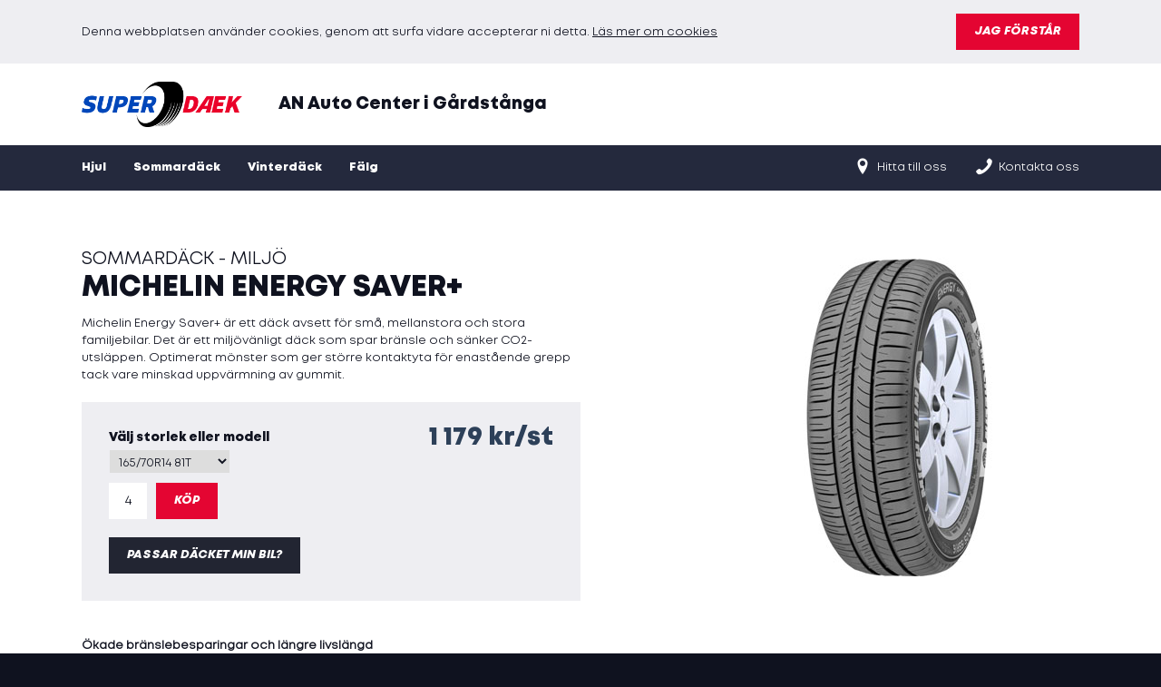

--- FILE ---
content_type: text/html; charset=iso-8859-15
request_url: https://flyinge.superdack.se/michelin-energy-saver+
body_size: 4442
content:
<!DOCTYPE HTML>

<html>
<head>
<meta http-equiv="Content-type" content="text/html; charset=iso-8859-15">

	<meta name="robots" content="noindex, nofollow">
	<meta name="googlebot" content="noindex, nofollow">
<meta name="description" content="Michelin Energy Saver+ är ett däck avsett för små, mellanstora och stora familjebilar. Det är ett miljövänligt däck som spar bränsle och sänker CO2-utsläppen. Optimerat mönster som ger större kontaktyta för enastående grepp tack vare minskad uppvärmning av gummit. ">

<title>Michelin Energy Saver+</title>

<base href="https://flyinge.superdack.se/">

<link rel="shortcut icon" href="/favicon.ico">

<link href="https://fonts.googleapis.com/css?family=Lato:400,400italic,900,700" rel="stylesheet" type="text/css">
<link rel="stylesheet" href="/static/css/font.css" type="text/css">
<link rel="stylesheet" href="/static/css/style.css?1769914908" type="text/css">

<meta name="viewport" content="width=device-width,initial-scale=1">


<script type="text/javascript" src="https://ajax.googleapis.com/ajax/libs/jquery/1.8.2/jquery.min.js?ver=1.8.2"></script>
<script src="https://code.jquery.com/ui/1.10.3/jquery-ui.js"></script>
<script type="text/javascript" src="/static/js/jquery.form.min.js"></script>
<script type="text/javascript" src="/static/js/site.js"></script>



</head>

<body class="product">

	<!-- ==================================================================================== -->
	<!-- Tracker invocation code - Segment - NDI - Sve retargeting -->
	<!-- /* BidTheatre Retargeting Invocation Script v1.1 */ -->
	<!-- /* Place this checkpoint script as the first element in the body tag on the page you want to track. */ -->

	<script type="text/javascript">
	var protocol = ('https:' == document.location.protocol ? 'https' : 'http');
	var ref = encodeURIComponent(window.location.href);
	var uri = protocol + '://adsby.bidtheatre.com/checkpoint?c=2998&output=javascript&rnd=' + new String (Math.random()).substring (2, 11) + '&ref='+ref;
	var base = document.getElementsByTagName('script')[0];
	var script = document.createElement('script');
	script.setAttribute('src', uri);
	base.parentNode.insertBefore(script, base.nextSibling);
	</script>


	<div class="cookies">
		<div class="holder">
			<div class="text">
				<span>Denna webbplatsen använder cookies, genom att surfa vidare accepterar ni detta.</span>
				<a href="https://www.superdack.se/cookies" target="_blank">Läs mer om cookies</a>
			</div>
			<a href="javascript:;" class="btn" onclick="$('.cookies').hide();">Jag förstår</a> 
		</div>
	</div>
	

<header>
	<div class="holder">
		<div class="logo">
			<a href="/" title="AN Auto Center i Gårdstånga">
				<img src="/static/images/superdaek.png" alt="AN Auto Center i Gårdstånga">
				<h2>AN Auto Center i Gårdstånga</h2>
			</a>
		</div>

			</div>
</header>

	<!-- Huvudmeny -->
<div class="menu">
	<div class="holder">
		<ul>
			<li class="menu_2 page-wheels.php first"><a href="wheels.php" title="Hjul">Hjul</a></li><li class="menu_2 page-tires.php?season=sommar first"><a href="tires.php?season=sommar" title="Sommardäck">Sommardäck</a></li><li class="menu_2 page-tires.php?season=vinter first"><a href="tires.php?season=vinter" title="Vinterdäck">Vinterdäck</a></li><li class="menu_2 page-rims.php first"><a href="rims.php" title="Fälg">Fälg</a></li>		</ul>


		<ul class="short-cuts">
			<li>
				<a href="karta" title="Handla till oss"><span class="icon icon-location-pin"></span>Hitta till oss</a>
			</li>
			<li class="last">
				<a href="kontakt" title="Kontakta oss"><span class="icon icon-phone"></span>Kontakta oss</a>
			</li>
		</ul>
	</div>
</div>

<div class="main">
	<div class="holder">
			<div class="product-page">

		<img src="/static/images/brands/thumbnail/michelin.jpg" alt="Michelin däck - Köp Michelin däck online" title="Michelin däck - Köp Michelin däck online" class="brand-logo">
		<div class="images">
					<div class="focus-image">
				<img itemprop="image" src="/static/images/products/energy_saver_+.jpg" title="Michelin Energy Saver+ - Sommardäck" alt="Michelin Energy Saver+ - Sommardäck" class="image-1">			</div>
					
				</div>

		<div class="description">

			<h1>Sommardäck - Miljö<span itemprop="name">Michelin Energy Saver+</span></h1>

			<div class="ingress">Michelin Energy Saver+ är ett däck avsett för små, mellanstora och stora familjebilar. Det är ett miljövänligt däck som spar bränsle och sänker CO2-utsläppen. Optimerat mönster som ger större kontaktyta för enastående grepp tack vare minskad uppvärmning av gummit. </div>			<div class="buy-form">
									<form action="/michelin-energy-saver+" method="post" class="product_form">
						<input type="hidden" name="action" value="add">
						<input type="hidden" name="product_id" value="2791">
						
						<label>Välj storlek eller modell</label>
						<select name="product_size_id">
						<optgroup label='14 tum'><option value="175688">165/70R14 81T</option><option value="175670">175/65R14 82H</option><option value="175674">175/65R14 82T</option><option value="175651">175/70R14 84T</option><option value="175619">185/60R14 82H</option><option value="182733">185/65R14 86H</option></optgroup><optgroup label='15 tum'><option value="175208">205/60R15 91V</option></optgroup>						</select>

						<input type="text" name="amount" class="amount" value="4">

						<input type="submit" class="btn" value="Köp">
					</form>

					<div class="price">
						<span class="sum">1 179 kr/st</span>
	
											</div>

									<div class="regnr-box">
						<a href="javascript:;" class="btn btn-blue" title="Passar däcket min bil?">Passar däcket min bil?</a>
						<div class="reg-number-search">
	<h3>Ange registreringsnummer:</h3>
	<form action="/michelin-energy-saver+" method="post" class="regnr-form">
		<input type="hidden" name="component" value="regnr">
		<input type="hidden" name="name" value="badRequest">
		<input type="hidden" name="ref" value="/michelin-energy-saver+">

		<input type="text" class="regnr" name="regnr" placeholder="ABC 123" maxlength="7" autocomplete="off">
		<input type="submit" name="search" class="btn" value="Sök till min bil">
	</form>
</div>

<script type="text/javascript">
$(document).ready( function(){
	$('input[name="name"]').val('goodRequest');
});
</script>					</div>
							</div>
			
			<div class="information"><strong>&Ouml;kade br&auml;nslebesparingar och l&auml;ngre livsl&auml;ngd</strong><br />
Michelin Energy Saver+ har den nya patenterade Eco&#39;N&#39;Grip-teknologin som har en gummiblandning som f&ouml;rb&auml;ttrar molekylernas sammanh&aring;llning och begr&auml;nsar uppv&auml;rmningen av d&auml;cket. Ett inre lager av polymerer under slitbanan optimerar rullmotst&aring;ndet och bidrar till l&auml;gre br&auml;nslef&ouml;rbrukning.</div>
			<div class="run-flat">
				<b>OBS!</b> Run flat däck kan rent teknisk sätt monteras på vilka fordon som helst. Dock rekommenderar vi att den här typen av däck används endast på fordon som är utvecklade för dessa däck. Vi rekommenderar även att ett TPMS-system som bevakar lufttrycket används när man har run flat däck. 
			</div>

			
			<div class="specification">
				<h2>Produktdata</h2>
				<table class="list">
								<tr>
					<th>Produktgrupp</th>
					<td><span itemprop="category">Sommardäck</span></td>
				</tr>
								<tr>
					<th>Märke</th>
					<td><span itemprop="brand">Michelin</span></td>
				</tr>
				<tr>
					<th>Modellnamn</th>
					<td>Energy Saver+</td>
				</tr>
								<tr>
					<th>Däcktyp</th>
					<td>Miljö</td>
				</tr>
										<tr class="speed">
							<th>Hastighetsindex</th>
							<td>T <span>( 190 km/h)</span></td>
						</tr>
												<tr class="load">
							<th>Belastningsindex</th>
							<td>81</td>
						</tr>
										</table>
			</div>

								<div class="specification eu-data-specification">
						<h2>EU-m&auml;rkning</h2>

						<div class="data">
															<a href="https://eprel.ec.europa.eu/qr/411634" target="_blank">
									<img src="https://eprel.ec.europa.eu/labels/tyres/Label_411634.png">
								</a>
													</div>
					</div>
						</div>

		
	</div>
			
			<div class="other-sizes">
			<h2>Samtliga storlekar Michelin Energy Saver+</h2>
			<div class="data">
				<table class="list">
										<tr>
							<th colspan="4">14 tum</th>
						</tr>
													<tr>
								<td>165/70R14 81T</td>
								<td class="eu">
									<div class="eu-label">
	<a href="javascript:;" class="eu-label-link" onclick='if($(window).width() <= 820) { $("#eupop-175688").css("display", "flex"); }else{ window.open("https://eprel.ec.europa.eu/qr/411634", "_blank").focus(); }'>		<span class="eu-label-tooltip">
						<img src="https://eprel.ec.europa.eu/labels/tyres/Label_411634.png">
		</span>
			<ul>
		<li class="marker rull">
			<img src="/static/images/eu21_fuel_small.png">
			<span>C</span>
		</li>
		<li class="marker wet">
			<img src="/static/images/eu21_wet_small.png">
			<span>B</span>
		</li>
		<li class="marker sound">
			<img src="/static/images/eu21_sound_small.png">
			<span>
				B				<div class="sound">(68 dB)</div>
			</span>
		</li>
			</ul>
	</a></div>

	<div class="eu-label-popup" id="eupop-175688">
		<div class="eu-content">
						<a href="javascript:;" onclick="$('#eupop-175688').hide();"><span class="icon-cross"></span></a>
			<a href="https://eprel.ec.europa.eu/qr/411634" target="_blank">
				<img src="https://eprel.ec.europa.eu/labels/tyres/Label_411634.png">
			</a>
		</div>
	</div>
								</td>
								<td class="price r">
									1 179 kr/st								</td>
								<td class="buy">
									<div class="buy-form">
										<form action="/michelin-energy-saver+" method="post" class="product_form">
											<input type="hidden" name="action" value="add">
											<input type="hidden" name="product_id" value="2791">
											<input type="hidden" name="product_size_id" value="175688">

											<input type="text" name="amount" value="4">
											<input type="submit" value="Köp" class="btn btn-small">
										</form>
									</div>
								</td>
							</tr>
													<tr>
								<td>175/65R14 82H</td>
								<td class="eu">
									<div class="eu-label">
	<a href="javascript:;" class="eu-label-link" onclick='if($(window).width() <= 820) { $("#eupop-175670").css("display", "flex"); }else{ window.open("https://eprel.ec.europa.eu/qr/412842", "_blank").focus(); }'>		<span class="eu-label-tooltip">
						<img src="https://eprel.ec.europa.eu/labels/tyres/Label_412842.png">
		</span>
			<ul>
		<li class="marker rull">
			<img src="/static/images/eu21_fuel_small.png">
			<span>C</span>
		</li>
		<li class="marker wet">
			<img src="/static/images/eu21_wet_small.png">
			<span>B</span>
		</li>
		<li class="marker sound">
			<img src="/static/images/eu21_sound_small.png">
			<span>
				B				<div class="sound">(68 dB)</div>
			</span>
		</li>
			</ul>
	</a></div>

	<div class="eu-label-popup" id="eupop-175670">
		<div class="eu-content">
						<a href="javascript:;" onclick="$('#eupop-175670').hide();"><span class="icon-cross"></span></a>
			<a href="https://eprel.ec.europa.eu/qr/412842" target="_blank">
				<img src="https://eprel.ec.europa.eu/labels/tyres/Label_412842.png">
			</a>
		</div>
	</div>
								</td>
								<td class="price r">
									1 251 kr/st								</td>
								<td class="buy">
									<div class="buy-form">
										<form action="/michelin-energy-saver+" method="post" class="product_form">
											<input type="hidden" name="action" value="add">
											<input type="hidden" name="product_id" value="2791">
											<input type="hidden" name="product_size_id" value="175670">

											<input type="text" name="amount" value="4">
											<input type="submit" value="Köp" class="btn btn-small">
										</form>
									</div>
								</td>
							</tr>
													<tr>
								<td>175/65R14 82T</td>
								<td class="eu">
									<div class="eu-label">
	<a href="javascript:;" class="eu-label-link" onclick='if($(window).width() <= 820) { $("#eupop-175674").css("display", "flex"); }else{ window.open("https://eprel.ec.europa.eu/qr/412061", "_blank").focus(); }'>		<span class="eu-label-tooltip">
						<img src="https://eprel.ec.europa.eu/labels/tyres/Label_412061.png">
		</span>
			<ul>
		<li class="marker rull">
			<img src="/static/images/eu21_fuel_small.png">
			<span>C</span>
		</li>
		<li class="marker wet">
			<img src="/static/images/eu21_wet_small.png">
			<span>B</span>
		</li>
		<li class="marker sound">
			<img src="/static/images/eu21_sound_small.png">
			<span>
				B				<div class="sound">(68 dB)</div>
			</span>
		</li>
			</ul>
	</a></div>

	<div class="eu-label-popup" id="eupop-175674">
		<div class="eu-content">
						<a href="javascript:;" onclick="$('#eupop-175674').hide();"><span class="icon-cross"></span></a>
			<a href="https://eprel.ec.europa.eu/qr/412061" target="_blank">
				<img src="https://eprel.ec.europa.eu/labels/tyres/Label_412061.png">
			</a>
		</div>
	</div>
								</td>
								<td class="price r">
									1 168 kr/st								</td>
								<td class="buy">
									<div class="buy-form">
										<form action="/michelin-energy-saver+" method="post" class="product_form">
											<input type="hidden" name="action" value="add">
											<input type="hidden" name="product_id" value="2791">
											<input type="hidden" name="product_size_id" value="175674">

											<input type="text" name="amount" value="4">
											<input type="submit" value="Köp" class="btn btn-small">
										</form>
									</div>
								</td>
							</tr>
													<tr>
								<td>175/70R14 84T</td>
								<td class="eu">
									<div class="eu-label">
	<a href="javascript:;" class="eu-label-link" onclick='if($(window).width() <= 820) { $("#eupop-175651").css("display", "flex"); }else{ window.open("https://eprel.ec.europa.eu/qr/412244", "_blank").focus(); }'>		<span class="eu-label-tooltip">
						<img src="https://eprel.ec.europa.eu/labels/tyres/Label_412244.png">
		</span>
			<ul>
		<li class="marker rull">
			<img src="/static/images/eu21_fuel_small.png">
			<span>C</span>
		</li>
		<li class="marker wet">
			<img src="/static/images/eu21_wet_small.png">
			<span>B</span>
		</li>
		<li class="marker sound">
			<img src="/static/images/eu21_sound_small.png">
			<span>
				B				<div class="sound">(68 dB)</div>
			</span>
		</li>
			</ul>
	</a></div>

	<div class="eu-label-popup" id="eupop-175651">
		<div class="eu-content">
						<a href="javascript:;" onclick="$('#eupop-175651').hide();"><span class="icon-cross"></span></a>
			<a href="https://eprel.ec.europa.eu/qr/412244" target="_blank">
				<img src="https://eprel.ec.europa.eu/labels/tyres/Label_412244.png">
			</a>
		</div>
	</div>
								</td>
								<td class="price r">
									1 425 kr/st								</td>
								<td class="buy">
									<div class="buy-form">
										<form action="/michelin-energy-saver+" method="post" class="product_form">
											<input type="hidden" name="action" value="add">
											<input type="hidden" name="product_id" value="2791">
											<input type="hidden" name="product_size_id" value="175651">

											<input type="text" name="amount" value="4">
											<input type="submit" value="Köp" class="btn btn-small">
										</form>
									</div>
								</td>
							</tr>
													<tr>
								<td>185/60R14 82H</td>
								<td class="eu">
									<div class="eu-label">
	<a href="javascript:;" class="eu-label-link" onclick='if($(window).width() <= 820) { $("#eupop-175619").css("display", "flex"); }else{ window.open("https://eprel.ec.europa.eu/qr/413009", "_blank").focus(); }'>		<span class="eu-label-tooltip">
						<img src="https://eprel.ec.europa.eu/labels/tyres/Label_413009.png">
		</span>
			<ul>
		<li class="marker rull">
			<img src="/static/images/eu21_fuel_small.png">
			<span>C</span>
		</li>
		<li class="marker wet">
			<img src="/static/images/eu21_wet_small.png">
			<span>B</span>
		</li>
		<li class="marker sound">
			<img src="/static/images/eu21_sound_small.png">
			<span>
				B				<div class="sound">(68 dB)</div>
			</span>
		</li>
			</ul>
	</a></div>

	<div class="eu-label-popup" id="eupop-175619">
		<div class="eu-content">
						<a href="javascript:;" onclick="$('#eupop-175619').hide();"><span class="icon-cross"></span></a>
			<a href="https://eprel.ec.europa.eu/qr/413009" target="_blank">
				<img src="https://eprel.ec.europa.eu/labels/tyres/Label_413009.png">
			</a>
		</div>
	</div>
								</td>
								<td class="price r">
									1 500 kr/st								</td>
								<td class="buy">
									<div class="buy-form">
										<form action="/michelin-energy-saver+" method="post" class="product_form">
											<input type="hidden" name="action" value="add">
											<input type="hidden" name="product_id" value="2791">
											<input type="hidden" name="product_size_id" value="175619">

											<input type="text" name="amount" value="4">
											<input type="submit" value="Köp" class="btn btn-small">
										</form>
									</div>
								</td>
							</tr>
													<tr>
								<td>185/65R14 86H</td>
								<td class="eu">
									<div class="eu-label">
	<a href="javascript:;" class="eu-label-link" onclick='if($(window).width() <= 820) { $("#eupop-182733").css("display", "flex"); }else{ window.open("https://eprel.ec.europa.eu/qr/409943", "_blank").focus(); }'>		<span class="eu-label-tooltip">
						<img src="https://eprel.ec.europa.eu/labels/tyres/Label_409943.png">
		</span>
			<ul>
		<li class="marker rull">
			<img src="/static/images/eu21_fuel_small.png">
			<span>C</span>
		</li>
		<li class="marker wet">
			<img src="/static/images/eu21_wet_small.png">
			<span>B</span>
		</li>
		<li class="marker sound">
			<img src="/static/images/eu21_sound_small.png">
			<span>
				B				<div class="sound">(68 dB)</div>
			</span>
		</li>
			</ul>
	</a></div>

	<div class="eu-label-popup" id="eupop-182733">
		<div class="eu-content">
						<a href="javascript:;" onclick="$('#eupop-182733').hide();"><span class="icon-cross"></span></a>
			<a href="https://eprel.ec.europa.eu/qr/409943" target="_blank">
				<img src="https://eprel.ec.europa.eu/labels/tyres/Label_409943.png">
			</a>
		</div>
	</div>
								</td>
								<td class="price r">
									1 485 kr/st								</td>
								<td class="buy">
									<div class="buy-form">
										<form action="/michelin-energy-saver+" method="post" class="product_form">
											<input type="hidden" name="action" value="add">
											<input type="hidden" name="product_id" value="2791">
											<input type="hidden" name="product_size_id" value="182733">

											<input type="text" name="amount" value="4">
											<input type="submit" value="Köp" class="btn btn-small">
										</form>
									</div>
								</td>
							</tr>
												<tr>
							<th colspan="4">15 tum</th>
						</tr>
													<tr>
								<td>205/60R15 91V</td>
								<td class="eu">
									<div class="eu-label">
	<a href="javascript:;" class="eu-label-link" onclick='if($(window).width() <= 820) { $("#eupop-175208").css("display", "flex"); }else{ window.open("https://eprel.ec.europa.eu/qr/409606", "_blank").focus(); }'>		<span class="eu-label-tooltip">
						<img src="https://eprel.ec.europa.eu/labels/tyres/Label_409606.png">
		</span>
			<ul>
		<li class="marker rull">
			<img src="/static/images/eu21_fuel_small.png">
			<span>C</span>
		</li>
		<li class="marker wet">
			<img src="/static/images/eu21_wet_small.png">
			<span>A</span>
		</li>
		<li class="marker sound">
			<img src="/static/images/eu21_sound_small.png">
			<span>
				B				<div class="sound">(70 dB)</div>
			</span>
		</li>
			</ul>
	</a></div>

	<div class="eu-label-popup" id="eupop-175208">
		<div class="eu-content">
						<a href="javascript:;" onclick="$('#eupop-175208').hide();"><span class="icon-cross"></span></a>
			<a href="https://eprel.ec.europa.eu/qr/409606" target="_blank">
				<img src="https://eprel.ec.europa.eu/labels/tyres/Label_409606.png">
			</a>
		</div>
	</div>
								</td>
								<td class="price r">
									1 936 kr/st								</td>
								<td class="buy">
									<div class="buy-form">
										<form action="/michelin-energy-saver+" method="post" class="product_form">
											<input type="hidden" name="action" value="add">
											<input type="hidden" name="product_id" value="2791">
											<input type="hidden" name="product_size_id" value="175208">

											<input type="text" name="amount" value="4">
											<input type="submit" value="Köp" class="btn btn-small">
										</form>
									</div>
								</td>
							</tr>
										</table>
			</div>
		</div>
	

	</div>
</div>

<footer>
	<div class="holder">
		<div class="foot-menu">
			<h3>Snabblänkar</h3>
			<ul>
				<li><a href="sommardack" title="Sommardäck">Sommardäck</a></li><li><a href="vinterdack" title="Vinterdäck">Vinterdäck</a></li><li><a href="falg" title="Fälg">Fälg</a></li>			</ul>
		</div>

		<div class="contact">
			<h3>Kontakt AN Auto Center i Gårdstånga</h3>
			0739603830			<br>info@anautocenter.se 			<br><br>
			<a href="/karta" class="btn">Hitta till oss</a>
		</div>
	</div>
</footer>

<div class="shadow"></div>

<!-- Start Quantcast Tag -->
<script type="text/javascript">
    window._qevents = window._qevents || [];
    (function() {
        var elem = document.createElement('script');
        elem.src = (document.location.protocol == "https:" ? "https://secure" : "http://edge") + ".quantserve.com/quant.js";
        elem.async = true;
        elem.type = "text/javascript";
        var scpt = document.getElementsByTagName('script')[0];
        scpt.parentNode.insertBefore(elem, scpt);
    })();

    window._qevents.push({
        "qacct": "p-uWspEZg4Kx_pt",
        "labels": "_fp.event.PageView"
    });
</script>
    <!-- End Quantcast tag -->

<!-- Adform Tracking Code BEGIN -->
<script type="text/javascript">
    window._adftrack = Array.isArray(window._adftrack) ? window._adftrack : (window._adftrack ? [window._adftrack] : []);
    window._adftrack.push({
        HttpHost: 'track.adform.net',
        pm: 2391474
    });
    (function () { var s = document.createElement('script'); s.type = 'text/javascript'; s.async = true; s.src = 'https://s2.adform.net/banners/scripts/st/trackpoint-async.js'; var x = document.getElementsByTagName('script')[0]; x.parentNode.insertBefore(s, x); })();

</script>
<noscript>
    <p style="margin:0;padding:0;border:0;">
        <img src="https://track.adform.net/Serving/TrackPoint/?pm=2391474" width="1" height="1" alt="" />
    </p>
</noscript>
<!-- Adform Tracking Code END -->

</body>
</html>


--- FILE ---
content_type: text/css
request_url: https://flyinge.superdack.se/static/css/font.css
body_size: 509
content:
@font-face {
  font-family: 'icomoon';
  src:  url('fonts/icomoon.eot?q4dgds');
  src:  url('fonts/icomoon.eot?q4dgds#iefix') format('embedded-opentype'),
    url('fonts/icomoon.ttf?q4dgds') format('truetype'),
    url('fonts/icomoon.woff?q4dgds') format('woff'),
    url('fonts/icomoon.svg?q4dgds#icomoon') format('svg');
  font-weight: normal;
  font-style: normal;
}

[class^="icon-"], [class*=" icon-"] {
  /* use !important to prevent issues with browser extensions that change fonts */
  font-family: 'icomoon' !important;
  speak: none;
  font-style: normal;
  font-weight: normal;
  font-variant: normal;
  text-transform: none;
  line-height: 1;

  /* Better Font Rendering =========== */
  -webkit-font-smoothing: antialiased;
  -moz-osx-font-smoothing: grayscale;
}

.icon-linkedin:before {
  content: "\f0e1";
}
.icon-check:before {
  content: "\e90d";
}
.icon-cross:before {
  content: "\e90e";
}
.icon-location-pin:before {
  content: "\e91c";
}
.icon-mail:before {
  content: "\e91d";
}
.icon-phone:before {
  content: "\e921";
}
.icon-search2:before {
  content: "\e903";
}
.icon-list:before {
  content: "\e600";
}
.icon-arrow-down:before {
  content: "\e900";
}
.icon-arrow-up:before {
  content: "\e901";
}
.icon-cart:before {
  content: "\e902";
}
.icon-arrow-left:before {
  content: "\e907";
}
.icon-minus:before {
  content: "\e908";
}
.icon-plus:before {
  content: "\e909";
}
.icon-arrow-right:before {
  content: "\e90b";
}
.icon-calendar:before {
  content: "\e911";
}
.icon-search:before {
  content: "\e986";
}
.icon-equalizer:before {
  content: "\e992";
}
.icon-equalizer2:before {
  content: "\e993";
}
.icon-cog:before {
  content: "\e994";
}
.icon-hangouts:before {
  content: "\ea8e";
}
.icon-facebook:before {
  content: "\ea90";
}
.icon-instagram:before {
  content: "\ea92";
}
.icon-whatsapp:before {
  content: "\ea93";
}
.icon-twitter:before {
  content: "\ea96";
}
.icon-youtube:before {
  content: "\ea9d";
}


--- FILE ---
content_type: text/css
request_url: https://flyinge.superdack.se/static/css/style.css?1769914908
body_size: 11008
content:
* {
  box-sizing: border-box;
  -moz-box-sizing: border-box;
  -webkit-box-sizing: border-box; }

@font-face {
  font-family: 'Mont';
  src: url("fonts/Mont-HeavyItalic.eot");
  src: url("fonts/Mont-HeavyItalic.eot?#iefix") format("embedded-opentype"), url("fonts/Mont-HeavyItalic.woff2") format("woff2"), url("fonts/Mont-HeavyItalic.woff") format("woff"), url("fonts/Mont-HeavyItalic.ttf") format("truetype");
  font-weight: 800;
  font-style: italic; }
@font-face {
  font-family: 'Mont Book';
  src: url("fonts/Mont-BookItalic.eot");
  src: url("fonts/Mont-BookItalic.eot?#iefix") format("embedded-opentype"), url("fonts/Mont-BookItalic.woff2") format("woff2"), url("fonts/Mont-BookItalic.woff") format("woff"), url("fonts/Mont-BookItalic.ttf") format("truetype");
  font-weight: normal;
  font-style: italic; }
@font-face {
  font-family: 'Mont';
  src: url("fonts/Mont-Heavy.eot");
  src: url("fonts/Mont-Heavy.eot?#iefix") format("embedded-opentype"), url("fonts/Mont-Heavy.woff2") format("woff2"), url("fonts/Mont-Heavy.woff") format("woff"), url("fonts/Mont-Heavy.ttf") format("truetype");
  font-weight: 800;
  font-style: normal; }
@font-face {
  font-family: 'Mont Book';
  src: url("fonts/Mont-Book.eot");
  src: url("fonts/Mont-Book.eot?#iefix") format("embedded-opentype"), url("fonts/Mont-Book.woff2") format("woff2"), url("fonts/Mont-Book.woff") format("woff"), url("fonts/Mont-Book.ttf") format("truetype");
  font-weight: normal;
  font-style: normal; }
html, body {
  margin: 0;
  padding: 0; }

body {
  background: #0f121f; }

body, input, textarea, select {
  font-family: 'Mont Book', Arial;
  font-size: 13px;
  line-height: 19px;
  color: #0f121f; }

form {
  margin: 0;
  padding: 0; }

a {
  color: #0f121f; }

/*a:hover { color: #C81414; }*/
a img {
  border: 0; }

/* knapp */
a.btn,
span.btn,
a.button,
span.button,
input.btn {
  display: inline-block;
  background: #e40532;
  color: #FFF;
  font-family: "Mont";
  font-style: italic;
  line-height: 40px;
  padding: 0 20px;
  text-transform: uppercase;
  text-decoration: none;
  border: 0; }
  a.btn:hover,
  span.btn:hover,
  a.button:hover,
  span.button:hover,
  input.btn:hover {
    color: #0f121f;
    cursor: pointer; }
  a.btn.btn-icon,
  span.btn.btn-icon,
  a.button.btn-icon,
  span.button.btn-icon,
  input.btn.btn-icon {
    padding-left: 15px; }
  a.btn span.icon,
  span.btn span.icon,
  a.button span.icon,
  span.button span.icon,
  input.btn span.icon {
    float: left;
    margin-right: 10px;
    font-size: 18px;
    line-height: 38px; }
  a.btn.btn-small,
  span.btn.btn-small,
  a.button.btn-small,
  span.button.btn-small,
  input.btn.btn-small {
    line-height: 26px;
    font-size: 11px;
    padding: 0 10px; }
  a.btn.btn-blue,
  span.btn.btn-blue,
  a.button.btn-blue,
  span.button.btn-blue,
  input.btn.btn-blue {
    background: #222532; }
    a.btn.btn-blue:hover,
    span.btn.btn-blue:hover,
    a.button.btn-blue:hover,
    span.button.btn-blue:hover,
    input.btn.btn-blue:hover {
      color: #FFF; }

/* knapp webshop */
a.webshop-btn {
  background: #C81414;
  color: #FFF;
  font-weight: 700;
  line-height: 30px;
  font-size: 18px;
  padding: 10px 15px;
  border-radius: 9px;
  text-decoration: none; }

a.webshop-btn span {
  font-size: 18px;
  margin-right: 10px; }

/* mailto */
a.mailto {
  direction: rtl;
  unicode-bidi: bidi-override; }

input[type=submit] {
  -webkit-appearance: none; }

/* Struktur */
.holder {
  width: 1100px;
  margin: 0 auto;
  text-align: left; }
  @media only screen and (max-width: 1100px) {
    .holder {
      width: 100%; } }

.cookies {
  display: flex;
  padding: 15px 0;
  width: 100%;
  background: #EEEEF2; }
  .cookies .holder {
    display: flex;
    align-items: center;
    justify-content: space-between; }
    @media only screen and (max-width: 1100px) {
      .cookies .holder {
        flex-direction: column; }
        .cookies .holder .text {
          padding: 0 16px;
          text-align: center; } }
    .cookies .holder h2 {
      margin: 0; }
    .cookies .holder .btn {
      float: right; }
      @media only screen and (max-width: 699px) {
        .cookies .holder .btn {
          float: left;
          clear: both;
          margin-top: 20px; } }
    .cookies .holder .info {
      float: left; }

.shadow {
  position: fixed;
  display: none;
  left: 0;
  top: 0;
  width: 100%;
  height: 100%;
  background: rgba(0, 0, 0, 0.8);
  z-index: 2; }

span.icon-search {
  float: left;
  width: 32px;
  height: 32px;
  font-size: 16px;
  padding: 8px 5px 5px;
  background: #0f121f;
  border: 0;
  border-radius: 1px;
  color: #FFF;
  cursor: pointer;
  text-align: center; }

ul.msg {
  float: left;
  width: 100%;
  list-style: none;
  margin: 0;
  padding: 0; }
  ul.msg li {
    float: left;
    width: 100%;
    font-size: 14px;
    background: #6dde62;
    font-family: "Mont";
    padding: 10px 20px 10px 20px;
    margin-bottom: 20px; }
    ul.msg li.error {
      background-color: #e40532;
      color: #FFF; }

/* head */
header {
  display: flex;
  background: #FFF; }
  header .logo {
    float: left;
    margin: 20px 0; }
    @media only screen and (max-width: 1100px) {
      header .logo {
        margin-left: 20px; } }
    @media only screen and (max-width: 699px) {
      header .logo {
        margin-left: 10px;
        width: calc(100% - 80px); } }
    header .logo a {
      float: left; }
    header .logo img {
      float: left;
      height: 50px; }
      @media only screen and (max-width: 699px) {
        header .logo img {
          height: auto;
          width: 30%; } }
    header .logo h2 {
      float: left;
      margin: 0px 0 0 40px;
      font-family: "Mont";
      font-size: 19px;
      line-height: 50px;
      text-decoration: none;
      text-transform: none; }
      @media only screen and (max-width: 699px) {
        header .logo h2 {
          line-height: 30px;
          font-size: 15px;
          padding-left: 20px;
          margin: 0;
          width: 70%; } }
  header .cart {
    float: right;
    width: 515px;
    margin-top: 26px; }
    @media only screen and (max-width: 980px) {
      header .cart {
        width: auto; } }
    header .cart .icon-cart {
      display: none; }
      @media only screen and (max-width: 699px) {
        header .cart .icon-cart {
          display: inline-block;
          font-size: 22px;
          padding: 20px;
          line-height: 30px; } }
    @media only screen and (max-width: 699px) {
      header .cart {
        width: auto;
        margin: 0; } }
    header .cart .cart-empty {
      padding: 16px;
      color: #999; }
    header .cart .cart-content {
      float: left;
      position: absolute;
      z-index: 10;
      width: 350px;
      height: 40px;
      border: 1px solid #EEEEF2;
      border-radius: 0px;
      background: #FFF; }
      @media only screen and (max-width: 980px) {
        header .cart .cart-content {
          width: auto;
          position: relative;
          margin-right: 5px;
          z-index: 1; }
          header .cart .cart-content .amount,
          header .cart .cart-content .arrow {
            display: none; } }
      @media only screen and (max-width: 699px) {
        header .cart .cart-content {
          display: none; } }
      header .cart .cart-content.cart-active {
        box-shadow: 0px 0px 3px #EEEEF2;
        height: auto; }
      header .cart .cart-content .amount {
        float: left;
        width: 120px;
        padding: 0px 0 0 20px;
        line-height: 40px;
        font-weight: bold; }
      header .cart .cart-content .sum {
        float: left;
        width: 170px;
        padding: 0px 0 0 0px;
        line-height: 40px;
        text-align: right;
        font-weight: bold; }
        @media only screen and (max-width: 980px) {
          header .cart .cart-content .sum {
            width: auto;
            padding: 0 15px; } }
      header .cart .cart-content .sum span {
        font-weight: normal; }
      header .cart .cart-content .arrow {
        float: right;
        width: 40px;
        height: 40px;
        background: url(../images/arrow-down.png) center center no-repeat; }
      header .cart .cart-content .items {
        float: left;
        width: 100%;
        display: none;
        padding: 10px; }
        header .cart .cart-content .items table {
          border-collapse: collapse;
          width: 100%; }
          header .cart .cart-content .items table th,
          header .cart .cart-content .items table td {
            text-align: left;
            padding: 5px 10px 5px 5px;
            font-size: 12px; }
            header .cart .cart-content .items table th.r,
            header .cart .cart-content .items table td.r {
              text-align: right;
              white-space: nowrap; }
          header .cart .cart-content .items table thead th {
            border-bottom: 1px solid #c81414; }
          header .cart .cart-content .items table tbody td {
            border-bottom: 1px solid #EEEEF2; }
          header .cart .cart-content .items table tbody tr:nth-child(odd) {
            background-color: #fcfcfc; }
          header .cart .cart-content .items table td span span {
            display: block; }
          header .cart .cart-content .items table tfoot th {
            font-size: 14px;
            padding-top: 10px; }
    header .cart .to-checkout {
      float: right; }
      @media only screen and (max-width: 980px) {
        header .cart .to-checkout .to-checkout {
          margin-right: 10px; } }
      @media only screen and (max-width: 699px) {
        header .cart .to-checkout {
          display: none; } }

.menu {
  float: left;
  clear: both;
  width: 100%;
  height: 50px;
  background: #24293d; }
  @media only screen and (max-width: 1100px) {
    .menu {
      padding-left: 20px; } }
  .menu .holder {
    height: 100%; }
  .menu ul {
    float: left;
    height: 100%;
    list-style: none;
    margin: 0;
    padding: 0; }
  .menu ul li {
    float: left;
    height: 100%;
    margin-right: 30px; }
  .menu ul li ul {
    display: none; }
  .menu ul li a {
    float: left;
    height: 100%;
    color: #FFF;
    padding: 15px 0 0;
    border-bottom: 2px solid transparent;
    text-decoration: none;
    font-family: "Mont"; }
  .menu ul li a:hover {
    color: #C81414;
    border-color: #e40532; }
  .menu .short-cuts {
    float: right; }
    @media only screen and (max-width: 1100px) {
      .menu .short-cuts {
        padding-right: 20px; } }
    .menu .short-cuts li {
      margin: 0 0 0 30px; }
      .menu .short-cuts li a {
        font-family: 'Mont Book';
        font-weight: normal; }
        .menu .short-cuts li a span.icon {
          float: left;
          line-height: 100%;
          font-size: 22px;
          margin: -3px 5px 0 0; }

/* main */
.main {
  float: left;
  width: 100%;
  background: #FFF;
  padding-bottom: 100px; }

/* footer */
footer {
  float: left;
  width: 100%;
  padding: 50px 0 50px;
  color: #FFF; }
  @media only screen and (max-width: 1100px) {
    footer {
      padding: 50px 20px; } }
  footer h3 {
    margin-top: 0;
    position: relative; }
    footer h3:before {
      content: '';
      position: absolute;
      left: 0;
      right: 0;
      top: 0%;
      margin-top: -15px;
      width: 55px;
      height: 2px;
      background: #e40532; }
  footer .foot-menu {
    float: left; }
    @media only screen and (max-width: 699px) {
      footer .foot-menu {
        width: 100%; } }
    footer .foot-menu ul {
      float: left;
      list-style: none;
      padding: 0;
      margin: 0; }
      footer .foot-menu ul li {
        float: left;
        width: 100%;
        margin-right: 0; }
        footer .foot-menu ul li a {
          float: left;
          text-decoration: none;
          position: relative;
          padding-left: 10px;
          color: #FFF; }
          footer .foot-menu ul li a:before {
            content: "";
            width: 7px;
            height: 2px;
            background: #e40532;
            position: absolute;
            transform: rotate(-45deg) scale(0.8);
            left: 0;
            top: 50%;
            margin-top: 1px;
            transition: all 0.2s ease-in-out; }
          footer .foot-menu ul li a:after {
            content: "";
            width: 7px;
            height: 2px;
            background: #e40532;
            position: absolute;
            transform: rotate(45deg) scale(0.8);
            left: 0;
            top: 50%;
            margin-top: -3px;
            transition: all 0.3s ease-in-out; }
  footer .contact {
    float: left;
    margin-left: 100px; }
    @media only screen and (max-width: 699px) {
      footer .contact {
        width: 100%;
        margin: 50px 0 0 0; } }

/* rubriker */
h1, h2, h3 {
  font-family: "Mont"; }

h1 {
  font-size: 40px;
  line-height: 48px;
  margin-top: 10px;
  text-transform: uppercase; }

h2 {
  font-size: 20px;
  line-height: 24px;
  margin-top: 30px; }

h2.links {
  float: left;
  width: 100%;
  margin-bottom: 0;
  border-bottom: 3px solid #C7C8CA;
  padding-bottom: 10px;
  margin-top: 40px; }

h3 {
  font-size: 16px;
  line-height: 20px;
  margin: 30px 0 6px; }

/* reg nr search */
.reg-number-search {
  float: left;
  width: 100%;
  background: #EEEEF2;
  padding: 20px; }
  @media only screen and (max-width: 699px) {
    .reg-number-search {
      padding: 10px; } }
  .reg-number-search h1, .reg-number-search h2 {
    margin: 0; }
  .reg-number-search form {
    float: left;
    width: 100%;
    padding: 40px 0 0px; }
    .reg-number-search form input.regnr {
      float: left;
      clear: both;
      width: 250px;
      height: 50px;
      line-height: 50px;
      background: url(../images/bg_regnr_eu.jpg) left center no-repeat #FFF;
      background-size: auto 100%;
      border: 1px solid #000;
      font-size: 34px;
      padding-left: 10px;
      text-align: center;
      text-transform: uppercase; }
    .reg-number-search form .regnr-number-box {
      float: left;
      width: 100%; }
      .reg-number-search form .regnr-number-box h3 {
        font-size: 16px;
        margin-top: 0;
        position: relative; }
        .reg-number-search form .regnr-number-box h3:before {
          content: '';
          position: absolute;
          left: 0;
          right: 0;
          top: 0%;
          margin-top: -15px;
          width: 55px;
          height: 2px;
          background: #e40532; }
      .reg-number-search form .regnr-number-box .page-options-list {
        float: left;
        margin: 0 50px 15px 0; }
        @media only screen and (max-width: 699px) {
          .reg-number-search form .regnr-number-box .page-options-list {
            margin: 0 0 30px; } }
        .reg-number-search form .regnr-number-box .page-options-list label {
          float: left;
          cursor: pointer;
          padding: 0px 14px 0px 6px;
          line-height: 40px;
          margin: 0 5px 5px 0;
          border: 1px solid #CCC;
          background: #FFF;
          font-size: 14px; }
          @media only screen and (max-width: 699px) {
            .reg-number-search form .regnr-number-box .page-options-list label {
              width: 100%; } }
          .reg-number-search form .regnr-number-box .page-options-list label.active {
            border-color: #2d4059;
            background: #2d4059;
            color: #FFF; }
          .reg-number-search form .regnr-number-box .page-options-list label:nth-child(5) {
            clear: both; }
      .reg-number-search form .regnr-number-box .reg-search,
      .reg-number-search form .regnr-number-box .model-search {
        float: left;
        margin-right: 50px; }
        .reg-number-search form .regnr-number-box .reg-search select,
        .reg-number-search form .regnr-number-box .model-search select {
          float: left;
          clear: both;
          padding: 3px;
          margin-bottom: 5px; }
      .reg-number-search form .regnr-number-box .model-search {
        display: none; }
      .reg-number-search form .regnr-number-box a {
        float: left;
        clear: both;
        margin-top: 10px; }
    .reg-number-search form input[type=submit] {
      float: left;
      margin: 30px 0 0 0;
      cursor: pointer; }
    .reg-number-search form .reg-header {
      margin: 0 0 5px; }

.products .reg-number-search .regnr-number-box {
  height: auto; }

.products .main .holder {
  padding-top: 30px; }
  @media only screen and (max-width: 699px) {
    .products .main .holder {
      padding: 0; } }
.products .holder h1 {
  float: left;
  width: 100%;
  margin-top: 30px; }
.products .tire-search {
  float: left;
  width: 100%;
  background: #EEEEF2;
  padding: 10px;
  margin-bottom: 20px; }
  .products .tire-search h2 {
    display: none; }
  .products .tire-search table,
  .products .tire-search input {
    float: left; }
  .products .tire-search input[type=text] {
    width: 50px;
    line-height: 30px;
    height: 30px;
    text-align: center; }
  .products .tire-search select {
    padding: 7px;
    height: 30px; }
  .products .tire-search table th,
  .products .tire-search table td {
    text-align: left;
    padding: 0 5px 0 0; }
  .products .tire-search table th {
    text-align: center; }
  .products .tire-search input[type=submit] {
    margin: 15px 0 0 30px; }
    @media only screen and (max-width: 699px) {
      .products .tire-search input[type=submit] {
        margin: 20px 0 0; } }

.complete-wheel-search .reg-number-search {
  background: #fafafa;
  padding: 20px; }

.complete-wheel-search .regnr-number-box {
  height: auto;
  background: none;
  padding: 0; }

.complete-wheel-search .reg-number-search .red-button {
  margin: 0; }

.complete-wheel-search .types {
  float: left;
  list-style: none;
  margin: 0 0 20px 0;
  padding: 0; }

.complete-wheel-search .types li {
  float: left;
  width: 100%;
  margin-bottom: 5px; }

.complete-wheel-search .types li label {
  float: left;
  width: 100%;
  font-size: 16px; }

/* startsidan */
body.startpage .main .holder {
  width: 100%; }
  body.startpage .main .holder .holder {
    width: 1100px; }
    @media only screen and (max-width: 1100px) {
      body.startpage .main .holder .holder {
        width: 100%; } }
body.startpage .article {
  float: left;
  width: 100%;
  margin: 0 0 40px; }
  @media only screen and (max-width: 1100px) {
    body.startpage .article {
      padding: 0 15px; } }
  @media only screen and (max-width: 699px) {
    body.startpage .article {
      padding: 0 10px; } }
  body.startpage .article h1 {
    margin-bottom: 20px; }
    @media only screen and (max-width: 699px) {
      body.startpage .article h1 {
        margin-top: 30px; } }
  body.startpage .article .text {
    float: left;
    width: 60%; }
    @media only screen and (max-width: 699px) {
      body.startpage .article .text {
        width: 100%; } }
body.startpage .shop-guide {
  float: left;
  width: 100%;
  padding: 0;
  margin: 20px 0 20px;
  list-style: none; }
  @media only screen and (max-width: 1100px) {
    body.startpage .shop-guide {
      padding: 0 15px; } }
  @media only screen and (max-width: 699px) {
    body.startpage .shop-guide {
      display: none; } }
  body.startpage .shop-guide li {
    float: left;
    width: 33%;
    padding-right: 1%; }
    @media only screen and (max-width: 699px) {
      body.startpage .shop-guide li {
        width: 100%;
        padding: 0;
        margin-bottom: 5px; } }
    body.startpage .shop-guide li:nth-child(2) {
      width: 34%;
      padding: 0 1%; }
      @media only screen and (max-width: 699px) {
        body.startpage .shop-guide li:nth-child(2) {
          width: 100%;
          padding: 0; } }
    body.startpage .shop-guide li:nth-child(3) {
      padding-right: 0;
      padding-left: 1%; }
      @media only screen and (max-width: 699px) {
        body.startpage .shop-guide li:nth-child(3) {
          padding: 0; } }
    body.startpage .shop-guide li h3 {
      float: left;
      width: 100%;
      height: 80px;
      font-family: "Mont";
      margin: 0;
      padding: 0px 20px;
      border: 1px solid #EEEEF2;
      text-transform: uppercase; }
      @media only screen and (max-width: 980px) {
        body.startpage .shop-guide li h3 {
          font-size: 15px; } }
      body.startpage .shop-guide li h3 table {
        float: left;
        border-collapse: collapse;
        height: 100%;
        width: 85%; }
      body.startpage .shop-guide li h3 span {
        float: left;
        font-size: 50px;
        line-height: 80px;
        width: 15%;
        color: #576c8c; }
body.startpage div.regnr {
  float: left;
  width: 100%;
  background: #EEEEF2;
  width: 100%;
  padding: 30px 0; }
  body.startpage div.regnr .reg-number-search {
    width: 100%; }
    body.startpage div.regnr .reg-number-search h2 {
      margin-top: 0; }
body.startpage .tire-search-holder {
  float: left;
  width: 100%;
  padding: 30px 0;
  background: #222532;
  color: #FFF; }
  @media only screen and (max-width: 1100px) {
    body.startpage .tire-search-holder {
      padding: 30px 20px; } }
  body.startpage .tire-search-holder .tire-search {
    float: left;
    width: 100%; }
    body.startpage .tire-search-holder .tire-search h2 {
      margin: 0 0 20px; }
    body.startpage .tire-search-holder .tire-search .search {
      float: left;
      width: 100%; }
    body.startpage .tire-search-holder .tire-search table {
      float: left;
      border-collapse: collapse; }
      body.startpage .tire-search-holder .tire-search table th, body.startpage .tire-search-holder .tire-search table td {
        padding: 0 5px 0 0; }
      body.startpage .tire-search-holder .tire-search table th {
        padding-bottom: 2px;
        text-align: center; }
      body.startpage .tire-search-holder .tire-search table select {
        border: 1px solid #EEEEF2;
        padding: 0 5px;
        height: 30px;
        margin-left: 10px; }
      body.startpage .tire-search-holder .tire-search table input {
        border: 1px solid #EEEEF2;
        padding: 0 5px;
        width: 50px;
        height: 30px;
        text-align: center; }
    body.startpage .tire-search-holder .tire-search input[type=submit] {
      float: left;
      margin: 15px 0 0 30px; }
      @media only screen and (max-width: 699px) {
        body.startpage .tire-search-holder .tire-search input[type=submit] {
          margin-left: 0; } }
body.startpage .campaign {
  float: left;
  width: 100%; }
  @media only screen and (max-width: 1100px) {
    body.startpage .campaign {
      padding: 0 20px; } }
  @media only screen and (max-width: 699px) {
    body.startpage .campaign {
      padding: 0 10px; } }
  body.startpage .campaign h2 {
    color: #e40532;
    font-size: 28px;
    line-height: 28px;
    text-transform: uppercase; }
body.startpage .campaign .slideshow {
  width: 100%;
  height: 250px;
  margin-bottom: 0px;
  position: relative; }
body.startpage .campaign .slideshow .slide {
  position: absolute;
  width: 100%;
  height: 100%;
  overflow: hidden;
  left: 0px;
  top: 0;
  opacity: 0;
  display: none;
  z-index: 5; }
body.startpage .campaign .slideshow .slide_1 {
  opacity: 1;
  display: block; }
body.startpage .campaign .slideshow a {
  float: left;
  width: 100%; }
body.startpage .campaign .slideshow a img {
  float: left;
  width: 100%; }
body.startpage .campaign-pagination {
  float: left;
  width: 100%;
  text-align: center;
  margin-top: 10px; }
body.startpage .campaign-pagination ul {
  display: inline-block;
  margin: 0;
  padding: 0;
  list-style: none; }
body.startpage .campaign-pagination li {
  float: left;
  padding: 0 5px; }
body.startpage .campaign-pagination li a {
  float: left;
  width: 10px;
  height: 10px;
  border-radius: 5px;
  background: #CCC; }
body.startpage .campaign-pagination li a.nav-active {
  background: #666; }
body.startpage .toplist-holder {
  float: left;
  width: 100%; }
  @media only screen and (max-width: 1100px) {
    body.startpage .toplist-holder {
      padding: 0 20px; } }
  @media only screen and (max-width: 699px) {
    body.startpage .toplist-holder {
      padding: 0 10px; } }
  body.startpage .toplist-holder h2 {
    font-size: 28px;
    text-transform: uppercase;
    margin-top: 100px; }
  body.startpage .toplist-holder .toplist {
    float: left;
    width: 33.3%;
    margin-top: 30px; }
    @media only screen and (max-width: 699px) {
      body.startpage .toplist-holder .toplist {
        width: 100%; } }
    body.startpage .toplist-holder .toplist h3 {
      font-size: 16px;
      line-height: 20px;
      position: relative;
      margin: 0px 0 10px;
      padding-bottom: 10px;
      text-transform: uppercase;
      color: #2d4059; }
      body.startpage .toplist-holder .toplist h3:before {
        content: '';
        position: absolute;
        left: 0;
        right: 0;
        top: 0%;
        margin-top: -15px;
        width: 55px;
        height: 2px;
        background: #e40532; }
    body.startpage .toplist-holder .toplist .product {
      float: left;
      width: 100%;
      padding: 10px 0;
      border-bottom: 1px solid #EEEEF2; }
      body.startpage .toplist-holder .toplist .product a {
        float: left;
        width: 100%;
        text-align: left;
        text-decoration: none; }
        body.startpage .toplist-holder .toplist .product a img {
          float: left;
          width: 100px; }
        body.startpage .toplist-holder .toplist .product a .info {
          float: left;
          padding-left: 10px;
          width: calc(100% - 100px); }
          body.startpage .toplist-holder .toplist .product a .info h4 {
            margin: 10px 0 0;
            font-size: 15px;
            font-weight: normal; }
          body.startpage .toplist-holder .toplist .product a .info h5 {
            font-size: 13px;
            margin: 5px 0 10px;
            color: #222532;
            font-weight: normal; }

/* Valt bild */
.car {
  float: left;
  width: 100%;
  border: 1px solid #EEEEF2;
  padding: 10px;
  margin: 0; }
  .car a.clear {
    float: right; }

/* filter */
.filter {
  float: left;
  width: 25%;
  padding-right: 20px; }

.filter .block {
  float: left;
  width: 100%;
  padding: 10px 0 5px; }

.filter .head {
  float: left;
  width: 100%;
  font-weight: bold;
  padding-top: 5px; }

.filter .values {
  float: left;
  width: 100%; }

.filter .sub-values {
  float: left;
  width: 100%; }

.filter a {
  float: left;
  padding: 5px;
  margin: 0 5px 5px 0;
  background: #f3f1e9;
  color: #121212;
  padding: 3px 8px;
  text-decoration: none;
  border-radius: 3px;
  border: 1px solid #e0ded7; }

.filter a.active {
  background: #c81414;
  border-color: #9b0e0e;
  color: #FFF; }

/* Nytt filter */
.tire-filter {
  float: left;
  width: 100%;
  margin-bottom: 20px;
  border-bottom: 2px solid #e40532; }
  .tire-filter a.btn-toggle {
    float: left;
    margin: 10px; }
    @media only screen and (max-width: 699px) {
      .tire-filter a.btn-toggle {
        display: none; } }
    .tire-filter a.btn-toggle span {
      margin: 5px 0 0 5px; }
    .tire-filter a.btn-toggle span.icon-arrow-up {
      display: none; }
    .tire-filter a.btn-toggle span.icon-arrow-down {
      display: inline-block; }
    .tire-filter a.btn-toggle.active span.icon-arrow-up {
      display: inline-block; }
    .tire-filter a.btn-toggle.active span.icon-arrow-down {
      display: none; }
  .tire-filter .row-sort {
    margin-top: 20px; }
  .tire-filter .row.toggle {
    display: none; }
    @media only screen and (max-width: 699px) {
      .tire-filter .row.toggle {
        display: block; } }
  .tire-filter .row {
    float: left;
    width: 100%;
    border-bottom: 1px solid #EEEEF2;
    padding: 5px 0 0px; }
    .tire-filter .row .head {
      float: left;
      width: 15%;
      padding: 5px 0 0 10px; }
      @media only screen and (max-width: 980px) {
        .tire-filter .row .head {
          width: 20%; } }
      @media only screen and (max-width: 699px) {
        .tire-filter .row .head {
          width: 100%;
          padding-left: 0; } }
    .tire-filter .row .values {
      float: left;
      width: 85%; }
      @media only screen and (max-width: 980px) {
        .tire-filter .row .values {
          width: 80%; } }
      @media only screen and (max-width: 699px) {
        .tire-filter .row .values {
          width: 100%; } }
      .tire-filter .row .values label {
        float: left;
        padding: 3px 10px;
        border: 1px solid #EEEEF2;
        background: #f7f7f7;
        font-size: 11px;
        text-transform: uppercase;
        border-radius: 3px;
        cursor: pointer;
        margin: 0 5px 5px 0; }
        .tire-filter .row .values label.selected {
          background: #576c8c;
          color: #FFF;
          border-color: #2d4059; }
      .tire-filter .row .values input {
        position: absolute;
        opacity: 0.001; }
  .tire-filter .desc {
    float: left;
    width: 100%;
    padding: 10px;
    font-size: 13px; }

/* Lista */
table.list {
  border-collapse: collapse; }
  table.list th,
  table.list td {
    text-align: left;
    padding: 10px 20px 10px 10px; }
  table.list thead th {
    border-bottom: 1px solid #EEEEF2; }
  table.list tbody td {
    border-bottom: 1px solid #EEEEF2; }
  table.list th.r,
  table.list td.r {
    text-align: right; }
  table.list tfoot th {
    font-size: 17px;
    padding-top: 20px; }
  table.list input.amount {
    width: 40px;
    text-align: right;
    border: 1px solid #EEEEF2;
    padding: 3px; }
  table.list td td {
    padding: 2px;
    border: 0; }
  table.list tbody tr:nth-child(odd) tr,
  table.list tbody tr tr:nth-child(odd) {
    background: none; }

/* Valj produkt */
.selection div {
  float: left;
  width: 33%;
  padding-right: 1%; }

.selection div.tire {
  width: 34%;
  padding: 0 1%; }

.selection div.rim {
  padding: 0 0 0 1%; }

.selection div h3 {
  float: left;
  width: 100%;
  background: #EEEEF2;
  padding: 10px;
  margin: 0; }

.selection div h3 span {
  font-size: 13px;
  font-weight: 500; }

.selection div ul {
  float: left;
  width: 100%;
  list-style: none;
  padding: 0;
  margin: 0;
  border: 1px solid #ccc;
  border-bottom: 0; }

.selection div ul li {
  float: left;
  width: 100%;
  border-bottom: 1px solid #ccc; }

.selection div ul li a {
  float: left;
  width: 100%;
  height: 100%;
  padding: 15px;
  text-decoration: none;
  font-size: 15px; }

.selection div ul li a:hover {
  background: #fafafa; }

.selection div ul li a img {
  vertical-align: middle;
  margin-right: 10px; }

/* Produktlista */
div.product-list {
  float: left;
  width: 80%;
  position: relative;
  margin-top: 20px; }

div.product-list .loading {
  position: absolute;
  display: none;
  width: 100%;
  height: 100%;
  text-align: center;
  padding-top: 100px;
  color: #0f121f;
  font-size: 22px;
  background: rgba(255, 255, 255, 0.8); }

div.product-list div.product {
  float: left;
  width: 100%;
  border-bottom: 2px solid #EEEEF2;
  padding: 10px 0; }

div.product-list div.product a {
  text-decoration: none; }

div.product-list div.product .thumbnail {
  float: left;
  width: 20%;
  padding-right: 20px; }

div.product-list div.product .thumbnail img {
  float: left;
  max-width: 100%;
  border: 0; }

div.product-list div.product .info {
  float: left;
  width: 45%;
  padding: 10px 0; }

div.product-list div.product .info h3 {
  margin: 0 0 5px; }

div.product-list div.product .info span.size {
  float: left;
  width: 100%; }

div.product-list div.product .info div.ingress {
  float: left;
  width: 100%;
  padding: 10px 0 0; }

div.product-list div.product .info .button {
  clear: both;
  float: left;
  margin-top: 20px; }

div.product-list div.product .info .prices {
  float: left;
  width: 100%;
  margin-top: 20px; }

div.product-list div.product .info th,
div.product-list div.product .info td {
  padding: 5px 20px 5px 10px; }

div.product-list div.product .buy-form {
  float: right;
  width: 28%;
  padding: 20px; }

div.product-list div.product .buy-form .price {
  float: left;
  width: 100%;
  text-align: right;
  margin-bottom: 20px; }

div.product-list div.product .buy-form .price h3 {
  margin: 0;
  font-size: 22px;
  color: #1451a6; }

div.product-list div.product .buy-form .price-campaign h3 {
  color: #CC0000; }

div.product-list div.product .buy-form .price span {
  font-size: 12px;
  padding-top: 3px;
  line-height: 16px; }

div.product-list div.product .buy-form .price span.ord-price {
  text-decoration: line-through; }

div.product-list div.product .product-buy-form input[type=text] {
  width: 40px;
  height: 26px;
  line-height: 26px;
  border: 1px solid #EEEEF2;
  text-align: center;
  margin-right: 5px; }

div.product-list div.product .product-buy-form input[type=submit] {
  float: right;
  cursor: pointer; }

/* Ny produktlista */
.products-list {
  float: left;
  width: 100%; }
  .products-list .loader {
    float: left;
    width: 100%;
    text-align: center;
    padding-top: 20px; }
    .products-list .loader h5 {
      margin: 10px 0 0;
      font-size: 17px;
      font-weight: normal;
      text-align: center; }
  .products-list ul.products {
    display: flex;
    flex-wrap: wrap;
    width: 100%;
    list-style: none;
    margin: 0;
    padding: 0;
    border: 1px solid #F7F7F7;
    border-width: 1px 0 0px 1px; }
    .products-list ul.products > li {
      width: 25%;
      border: 1px solid #F7F7F7;
      border-width: 0 1px 1px 0;
      padding: 20px; }
      @media only screen and (max-width: 980px) {
        .products-list ul.products > li {
          width: 33.3%; } }
      @media only screen and (max-width: 699px) {
        .products-list ul.products > li {
          width: 50%;
          padding: 10px; } }
      .products-list ul.products > li:nth-child(4n) div.product a.eu-label-link .eu-label-tooltip {
        right: 0; }
      .products-list ul.products > li div.product {
        float: left;
        width: 100%;
        height: 100%;
        display: flex;
        flex-direction: column;
        justify-content: space-between; }
        .products-list ul.products > li div.product a {
          width: 100%;
          text-decoration: none; }
          .products-list ul.products > li div.product a .thumbnail {
            float: left;
            width: 100%;
            text-align: center; }
            .products-list ul.products > li div.product a .thumbnail img {
              max-width: 100%; }
              @media only screen and (max-width: 699px) {
                .products-list ul.products > li div.product a .thumbnail img {
                  /*max-width: 200px;*/ } }
          .products-list ul.products > li div.product a .info {
            display: flex;
            flex-direction: column;
            width: 100%;
            text-align: center; }
            .products-list ul.products > li div.product a .info h3 {
              text-align: center;
              margin-top: 15px; }
              @media only screen and (max-width: 699px) {
                .products-list ul.products > li div.product a .info h3 {
                  font-size: 14px; } }
            .products-list ul.products > li div.product a .info span.size {
              float: left;
              width: 100%;
              text-align: center; }
            .products-list ul.products > li div.product a .info table {
              display: inline-block; }
        .products-list ul.products > li div.product .eu-label-holder {
          display: flex;
          width: 100%;
          justify-content: center;
          margin-top: 20px; }
          .products-list ul.products > li div.product .eu-label-holder a:hover {
            color: #e40532; }
          .products-list ul.products > li div.product .eu-label-holder ul {
            list-style: none;
            margin: 0;
            padding: 0;
            display: flex;
            align-items: center; }
            .products-list ul.products > li div.product .eu-label-holder ul li {
              display: flex;
              align-items: center;
              padding: 0 5px;
              margin-right: 0; }
              .products-list ul.products > li div.product .eu-label-holder ul li img {
                height: 20px;
                margin-right: 3px; }
                @media only screen and (max-width: 699px) {
                  .products-list ul.products > li div.product .eu-label-holder ul li img {
                    height: 16px; } }
              .products-list ul.products > li div.product .eu-label-holder ul li span {
                background: #F7F7F7;
                padding: 3px; }
                @media only screen and (max-width: 699px) {
                  .products-list ul.products > li div.product .eu-label-holder ul li span {
                    font-size: 11px; } }
        .products-list ul.products > li div.product .product-marker {
          position: absolute;
          top: 0;
          left: 0; }
        .products-list ul.products > li div.product .buy-form {
          width: 100%; }
          .products-list ul.products > li div.product .buy-form h4 {
            float: left;
            width: 100%;
            text-align: center;
            margin: 10px 0 0;
            height: 70px; }
          .products-list ul.products > li div.product .buy-form h4 span {
            font-weight: normal;
            font-style: italic; }
          .products-list ul.products > li div.product .buy-form .eu-label {
            float: left;
            width: 100%;
            text-align: center; }
            .products-list ul.products > li div.product .buy-form .eu-label ul {
              display: inline-block;
              list-style: none;
              margin: 0;
              padding: 0; }
              .products-list ul.products > li div.product .buy-form .eu-label ul li {
                padding: 0;
                border: 0;
                margin: 0 5px;
                width: auto;
                font-size: 12px;
                height: auto; }
                .products-list ul.products > li div.product .buy-form .eu-label ul li img {
                  float: left;
                  margin-right: 4px; }
                .products-list ul.products > li div.product .buy-form .eu-label ul li span {
                  float: left; }
          .products-list ul.products > li div.product .buy-form .price {
            float: left;
            width: 100%;
            margin: 20px 0 10px;
            text-align: center; }
            .products-list ul.products > li div.product .buy-form .price h3 {
              float: left;
              width: 100%;
              margin: 0;
              font-size: 20px;
              color: #1451a6; }
              .products-list ul.products > li div.product .buy-form .price h3 span {
                display: inline;
                text-transform: none; }
            .products-list ul.products > li div.product .buy-form .price span {
              float: left;
              width: 100%;
              font-size: 12px;
              padding: 3px 20px 0px; }
            .products-list ul.products > li div.product .buy-form .price .ord-price {
              float: left;
              width: 100%;
              color: #333;
              font-size: 11px;
              margin-top: 0px; }
          .products-list ul.products > li div.product .buy-form .price-campaign h3 {
            color: #CC0000; }
          .products-list ul.products > li div.product .buy-form form {
            float: left;
            width: 100%;
            text-align: center; }
          .products-list ul.products > li div.product .buy-form input[type=text] {
            display: inline-block;
            margin-right: 5px;
            padding: 0 5px;
            line-height: 38px;
            width: 40px;
            text-align: center;
            border: 1px solid #EEEEF2; }
          .products-list ul.products > li div.product .buy-form .btn {
            display: inline-block;
            cursor: pointer; }

/* Kompletta hjul */
.wheels {
  float: left;
  width: 100%; }
  .wheels .notice {
    float: left;
    width: 100%;
    padding-bottom: 20px; }
  .wheels .wheel-list {
    float: left;
    width: 100%; }
    .wheels .wheel-list .selected {
      display: flex;
      width: 100%; }
      @media only screen and (max-width: 699px) {
        .wheels .wheel-list .selected {
          flex-direction: column; } }
    .wheels .wheel-list .product {
      width: 30%;
      padding: 20px;
      border: 2px solid #f7f7f7;
      display: flex;
      flex-direction: column;
      justify-content: space-between; }
      @media only screen and (max-width: 699px) {
        .wheels .wheel-list .product {
          width: 100%; } }
      .wheels .wheel-list .product .top .img {
        width: 100%;
        text-align: center; }
        @media only screen and (max-width: 699px) {
          .wheels .wheel-list .product .top .img {
            padding: 0 50px; } }
        .wheels .wheel-list .product .top .img img {
          max-width: 90%; }
      .wheels .wheel-list .product .top .product-info {
        width: 100%; }
        .wheels .wheel-list .product .top .product-info h3 {
          float: left;
          width: 100%;
          margin: 10px 0 0; }
        .wheels .wheel-list .product .top .product-info span.size {
          float: left;
          width: 100%;
          margin: 0px 0 20px; }
        .wheels .wheel-list .product .top .product-info .eu {
          float: left;
          width: 100%; }
      .wheels .wheel-list .product .foot {
        width: 100%;
        margin-top: 10px; }
        .wheels .wheel-list .product .foot .price {
          float: left;
          font-size: 22px;
          color: #2d4059;
          font-family: "Mont";
          line-height: 40px; }
        .wheels .wheel-list .product .foot a {
          float: right; }
          @media only screen and (max-width: 980px) {
            .wheels .wheel-list .product .foot a {
              float: left;
              margin-top: 15px; } }
          @media only screen and (max-width: 699px) {
            .wheels .wheel-list .product .foot a {
              float: right;
              margin-top: 0; } }
    .wheels .wheel-list .wheel-total {
      float: left;
      width: 32%;
      background: #EEEEF2;
      padding: 0;
      margin-left: 4%; }
      @media only screen and (max-width: 699px) {
        .wheels .wheel-list .wheel-total {
          width: 100%;
          margin: 0; } }
      .wheels .wheel-list .wheel-total h3 {
        float: left;
        width: 100%;
        margin: 0;
        background: #2d4059;
        color: #FFF;
        padding: 10px; }
      .wheels .wheel-list .wheel-total .row {
        float: left;
        width: 100%;
        padding: 10px; }
        .wheels .wheel-list .wheel-total .row .head {
          float: left;
          width: 65%; }
        .wheels .wheel-list .wheel-total .row .value {
          float: left;
          width: 35%;
          text-align: right; }
        .wheels .wheel-list .wheel-total .row.sum {
          font-size: 20px;
          font-family: "Mont";
          padding-bottom: 0; }
        .wheels .wheel-list .wheel-total .row.last {
          text-align: right; }
    .wheels .wheel-list .add {
      width: 4%;
      font-size: 32px;
      font-family: "Mont";
      text-align: center;
      color: #2d4059;
      align-self: center; }
      @media only screen and (max-width: 699px) {
        .wheels .wheel-list .add {
          width: 100%;
          padding: 10px 0; } }
    .wheels .wheel-list .wheel-selection {
      float: left;
      display: none;
      position: fixed;
      z-index: 11;
      top: 5%;
      left: 5%;
      width: 90%;
      height: 90%;
      overflow: auto;
      background: #FFF;
      padding: 30px;
      border: 1px solid #f7f7f7;
      border-width: 1px 0 0px 1px; }
      @media only screen and (max-width: 980px) {
        .wheels .wheel-list .wheel-selection {
          padding: 20px; } }
      @media only screen and (max-width: 699px) {
        .wheels .wheel-list .wheel-selection {
          padding: 10px; } }
      .wheels .wheel-list .wheel-selection h2 {
        float: left;
        width: 100%;
        margin: 0;
        background: #2d4059;
        color: #FFF;
        padding: 20px; }
        .wheels .wheel-list .wheel-selection h2 a {
          float: right;
          color: #FFF;
          text-decoration: none; }
      .wheels .wheel-list .wheel-selection .list {
        display: flex;
        flex-wrap: wrap;
        width: 100%; }
        .wheels .wheel-list .wheel-selection .list a {
          display: flex;
          flex-direction: column;
          justify-content: space-between;
          width: 25%;
          text-decoration: none;
          padding: 20px;
          border: 1px solid #EEEEF2;
          border-width: 0 1px 1px 0;
          position: relative; }
          @media only screen and (max-width: 980px) {
            .wheels .wheel-list .wheel-selection .list a {
              width: 50%; } }
          @media only screen and (max-width: 699px) {
            .wheels .wheel-list .wheel-selection .list a {
              width: 100%; } }
          .wheels .wheel-list .wheel-selection .list a .product-marker {
            position: absolute;
            left: 0;
            top: 0; }
      .wheels .wheel-list .wheel-selection .img {
        float: left;
        width: 100%;
        text-align: center; }
        .wheels .wheel-list .wheel-selection .img img {
          max-width: 80%; }
      .wheels .wheel-list .wheel-selection h4 {
        float: left;
        width: 100%;
        margin: 0;
        font-family: "Mont";
        font-size: 14px; }
      .wheels .wheel-list .wheel-selection span.size {
        float: left;
        width: 100%;
        margin-bottom: 10px; }
      .wheels .wheel-list .wheel-selection .eu {
        float: left;
        width: 100%; }
      .wheels .wheel-list .wheel-selection .buy {
        float: left;
        width: 100%;
        margin-top: 20px; }
      .wheels .wheel-list .wheel-selection .price {
        float: left;
        width: 50%;
        font-size: 18px;
        color: #2d4059;
        font-family: "Mont";
        line-height: 40px; }
      .wheels .wheel-list .wheel-selection .price-campaign {
        color: #e40532; }
      .wheels .wheel-list .wheel-selection span.btn {
        float: right; }

body.campaign .main .holder {
  padding-top: 30px; }
body.campaign .holder h1 {
  float: left;
  width: 100%;
  margin-top: 30px; }

div.campaign div.product-list {
  width: 100%; }

div.campaign div.product-list .info {
  width: 57%; }

div.campaign div.product-list .buy-form {
  width: 20%;
  padding-left: 0; }

div.campaign div.product-list .prices {
  float: left;
  width: 100%;
  margin-top: 10px; }

div.campaign div.product-list div.product td .buy-form {
  width: auto;
  padding: 0; }

/* Kompletta hjul */
.complete-suggestion {
  float: left;
  width: 100%;
  margin-bottom: 20px; }

.complete-suggestion .box {
  float: left;
  width: 32%;
  margin: 0 1% 0 0;
  position: relative;
  border: 1px solid #CCC;
  border-radius: 3px; }

.complete-suggestion .box:nth-child(2) {
  width: 32%;
  margin: 0 1%; }

.complete-suggestion .box:nth-child(3) {
  margin: 0 0 0 1%; }

.complete-suggestion .box .tire {
  float: left;
  width: 45%;
  padding: 0 2% 10px;
  margin: 20px 0 0 0px; }

.complete-suggestion .box .tire .img {
  float: left;
  width: 100%;
  height: 100px;
  overflow: hidden;
  text-align: center; }

.complete-suggestion .box .tire .img img {
  max-width: 100%;
  max-height: 100%; }

.complete-suggestion .box .tire h4 {
  float: left;
  clear: both;
  margin: 10px 0 0 0;
  font-size: 12px; }

.complete-suggestion .box .tire h4 span {
  display: block;
  font-weight: normal; }

.complete-suggestion .box div.add {
  float: left;
  width: 10%;
  text-align: center;
  padding-top: 62px; }

.complete-suggestion .box div.price {
  float: left;
  width: 100%;
  padding: 10px;
  background: #CCC; }

.complete-suggestion .box div.price .sum {
  float: left;
  color: #FFF; }

.complete-suggestion .box div.price .head {
  display: inline;
  font-weight: bold;
  font-size: 15px; }

.complete-suggestion .box div.price .price {
  display: inline;
  padding-right: 10px;
  color: #0f121f;
  font-size: 18px;
  font-weight: 900; }

.complete-suggestion .box div.price .red-button {
  float: right; }

.complete-wheel-selected {
  float: left;
  width: 100%;
  margin-bottom: 20px; }

.complete-wheel-selected .step {
  float: left;
  width: 24.25%;
  margin-right: 1%;
  height: 75px;
  background: #EAEAEA;
  border-radius: 3px; }

.complete-wheel-selected .step-active {
  background: #004d95;
  color: #FFF; }

.complete-wheel-selected .step a {
  float: left;
  width: 100%;
  padding: 10px;
  text-decoration: none;
  color: #121212;
  font-size: 12px; }

.complete-wheel-selected .step-active a {
  color: #FFF; }

.complete-wheel-selected .step a h3 {
  margin: 0; }

.complete-wheel-selected .step:nth-child(4) {
  margin-right: 0; }

body.map .main .holder {
  padding-top: 30px; }

/* Produkt sida */
body.product .main .holder {
  padding-top: 30px; }

.product-page {
  float: left;
  width: 100%;
  padding-top: 20px; }
  @media only screen and (max-width: 1100px) {
    .product-page {
      padding: 20px; } }
  @media only screen and (max-width: 699px) {
    .product-page {
      padding: 10px; } }
  .product-page .brand-logo {
    float: right;
    max-width: 140px;
    display: none; }
  .product-page .images {
    float: right;
    clear: right;
    width: 400px; }
    @media only screen and (max-width: 1100px) {
      .product-page .images {
        width: 40%; } }
    @media only screen and (max-width: 699px) {
      .product-page .images {
        width: 100%; } }
    .product-page .images .focus-image {
      float: left;
      width: 100%; }
      .product-page .images .focus-image img {
        max-width: 100%; }
    .product-page .images.images-thumbs .focus-image {
      float: left;
      width: 100%;
      height: 401px;
      position: relative;
      border-bottom: 1px solid #EEEEF2; }
      .product-page .images.images-thumbs .focus-image img {
        display: none;
        position: absolute;
        left: 0;
        top: 0;
        max-width: 100%; }
      .product-page .images.images-thumbs .focus-image .image-1 {
        display: block; }
    .product-page .images.images-thumbs .thumbnails {
      float: left;
      width: 100%;
      padding: 20px 0 20px 20px;
      text-align: center; }
      @media only screen and (max-width: 699px) {
        .product-page .images.images-thumbs .thumbnails {
          padding-left: 0; } }
      .product-page .images.images-thumbs .thumbnails a {
        display: inline-block;
        width: 75px;
        height: 75px;
        margin: 0 5px 10px 5px;
        border: 1px solid #EEEEF2; }
        .product-page .images.images-thumbs .thumbnails a.active {
          border-color: #e40532; }
        .product-page .images.images-thumbs .thumbnails a img {
          width: 90%;
          margin: 5%; }
        @media only screen and (max-width: 699px) {
          .product-page .images.images-thumbs .thumbnails a {
            margin: 0 4px 8px 4px; } }
  .product-page .eu_brand {
    float: right;
    width: 400px;
    margin-top: 40px;
    text-align: center; }
    @media only screen and (max-width: 980px) {
      .product-page .eu_brand {
        float: right;
        width: 40%; } }
    @media only screen and (max-width: 699px) {
      .product-page .eu_brand {
        width: 100%; } }
    .product-page .eu_brand .eu-label {
      display: inline-block;
      position: relative;
      width: 200px;
      height: 293px;
      background: url(../images/eulabel.jpg); }
      .product-page .eu_brand .eu-label.eu-label-1 {
        background-image: url(../images/eulabel_1.jpg); }
      .product-page .eu_brand .eu-label.eu-label-2 {
        background-image: url(../images/eulabel_2.jpg); }
      .product-page .eu_brand .eu-label.eu-label-3 {
        background-image: url(../images/eulabel_2.jpg); }
      .product-page .eu_brand .eu-label .marker {
        position: absolute;
        color: #FFF;
        font-size: 18px;
        font-family: "Mont";
        background: url(../images/eulabel_marker.png) no-repeat;
        width: 45px;
        height: 28px;
        padding: 5px 0 0 9px; }
        .product-page .eu_brand .eu-label .marker span {
          font-size: 12px;
          padding-left: 3px; }
      .product-page .eu_brand .eu-label .sound {
        left: 135px;
        bottom: 39px;
        background: none;
        padding: 3px 0 0 0; }
      .product-page .eu_brand .eu-label .rull {
        left: 68px; }
      .product-page .eu_brand .eu-label .wet {
        left: 146px; }
  .product-page .buy-form {
    float: left;
    width: 100%;
    background: #EEEEF2;
    margin: 20px 0;
    padding: 30px; }
    @media only screen and (max-width: 980px) {
      .product-page .buy-form {
        padding: 20px; } }
    @media only screen and (max-width: 699px) {
      .product-page .buy-form {
        display: flex;
        flex-direction: column; } }
    .product-page .buy-form form {
      float: left;
      width: 60%;
      order: 2; }
      @media only screen and (max-width: 699px) {
        .product-page .buy-form form {
          width: 100%; } }
      .product-page .buy-form form label {
        float: left;
        width: 100%;
        font-family: "Mont";
        padding-bottom: 3px;
        font-size: 14px; }
      .product-page .buy-form form select {
        float: left;
        margin-bottom: 10px;
        padding: 6px;
        border: 1px solid #EEEEF2; }
      .product-page .buy-form form input[type=text].amount {
        float: left;
        clear: both;
        line-height: 40px;
        border: 0;
        padding: 0px;
        width: 42px;
        background: #FFF;
        text-align: center;
        font-size: 15px;
        margin-right: 10px; }
      .product-page .buy-form form .btn {
        float: left; }
    .product-page .buy-form .price {
      float: right;
      width: 40%;
      font-size: 28px;
      color: #2d4059;
      order: 1; }
      @media only screen and (max-width: 699px) {
        .product-page .buy-form .price {
          font-size: 24px;
          width: 100%;
          text-align: left;
          padding-bottom: 20px; } }
      .product-page .buy-form .price span {
        float: right;
        font-family: "Mont"; }
        @media only screen and (max-width: 699px) {
          .product-page .buy-form .price span {
            float: left; } }
        .product-page .buy-form .price span.info {
          font-family: 'Mont Book';
          font-weight: normal;
          text-align: right;
          margin-top: 10px;
          width: 100%;
          font-size: 12px;
          line-height: 16px;
          color: #121212; }
    .product-page .buy-form .regnr-box {
      float: left;
      width: 100%;
      margin-top: 20px;
      order: 3; }
    .product-page .buy-form .reg-number-search {
      display: none;
      padding: 30px 0 0; }
      .product-page .buy-form .reg-number-search h3 {
        margin-top: 0; }
      .product-page .buy-form .reg-number-search form {
        padding-top: 0; }
  .product-page .description {
    float: left;
    width: 590px;
    padding-right: 40px; }
    @media only screen and (max-width: 1100px) {
      .product-page .description {
        width: 60%; } }
    @media only screen and (max-width: 699px) {
      .product-page .description {
        width: 100%;
        padding: 0; } }
    .product-page .description h1 {
      font-size: 20px;
      line-height: 32px;
      font-family: 'Mont Book';
      font-weight: normal; }
      @media only screen and (max-width: 699px) {
        .product-page .description h1 {
          font-size: 18px;
          line-height: 22px; } }
      .product-page .description h1 span {
        display: block;
        font-size: 32px;
        font-family: "Mont"; }
        @media only screen and (max-width: 699px) {
          .product-page .description h1 span {
            font-size: 24px;
            line-height: 28px; } }
    .product-page .description .ingress {
      float: left;
      width: 100%; }
    .product-page .description .information {
      float: left;
      width: 100%;
      padding-top: 20px; }
    .product-page .description .run-flat {
      float: left;
      width: 100%;
      display: none;
      padding-top: 20px; }
  .product-page .specification {
    float: left;
    width: 100%; }
    .product-page .specification table.list td, .product-page .specification table.list th {
      border: 0;
      padding: 3px 10px; }
    .product-page .specification img {
      max-width: 300px;
      border: 1px solid #CCC; }
    .product-page .specification.eu-data-specification .eu-label {
      width: 100%; }
  .product-page h2 {
    float: left;
    width: 100%;
    border-bottom: 1px solid #EEEEF2;
    padding-bottom: 10px; }

.eu-label {
  display: flex; }
  .eu-label a {
    text-decoration: none; }
    .eu-label a:hover {
      color: #e40532; }
  .eu-label ul {
    list-style: none;
    padding: 0;
    margin: 0;
    display: flex;
    align-items: center; }
    .eu-label ul li {
      display: flex;
      align-items: center;
      margin-right: 10px; }
      .eu-label ul li img {
        height: 20px;
        margin-right: 5px; }
      .eu-label ul li span {
        display: flex;
        align-items: flex-end;
        line-height: 100%; }
        .eu-label ul li span div {
          font-size: 11px;
          margin-left: 5px; }

.other-sizes {
  float: left;
  width: 100%;
  margin-top: 30px; }
  .other-sizes h2 {
    float: left;
    width: 100%;
    border-bottom: 1px solid #EEEEF2;
    padding-bottom: 10px; }
  .other-sizes .buy-form .product_form input[type=text] {
    width: 40px;
    border: 1px solid #EEEEF2;
    line-height: 28px;
    text-align: center;
    margin-right: 5px; }
  .other-sizes .buy-form .product_form .btn-small {
    line-height: 30px; }
  .other-sizes .data {
    float: left;
    width: 100%; }
    .other-sizes .data th {
      font-family: "Mont";
      font-size: 15px;
      padding-top: 15px; }
    .other-sizes .data td {
      padding: 5px 10px; }
      .other-sizes .data td td {
        padding: 2px; }

/* Kalender */
.calendar {
  float: left;
  width: 100%; }

.calendar table {
  width: 100%; }

.calendar .select-time {
  float: left;
  width: 100%;
  margin-top: 10px;
  border: 1px solid #CCC; }

.calendar .prev,
.calendar .next {
  width: 30%; }

.calendar .header {
  width: 40%;
  text-align: center; }

.calendar .prev-week {
  float: left; }

.calendar .next-week {
  float: right; }

.calendar .day {
  float: left;
  width: 14.2%;
  padding: 20px;
  border-right: 1px solid #CCC; }

.calendar .day:nth-child(7) {
  border-right: 0px; }

.calendar .day .head {
  float: left;
  width: 100%;
  margin-bottom: 10px;
  text-align: center; }

.calendar .day-1 {
  clear: both; }

.calendar .day h5 {
  float: left;
  width: 100%;
  margin: 0;
  font-weight: bold;
  font-size: 13px; }

.calendar .day a {
  float: left;
  width: 100%;
  background: #f3f1e9;
  border: 1px solid #e0ded7;
  margin-bottom: 3px;
  padding: 5px 0;
  text-align: center;
  border-radius: 3px;
  text-decoration: none;
  color: #121212; }

.calendar .day a.active {
  background-color: #FFE000;
  border-color: #ffc000; }

/* Forsta steget i kassan */
.checkout .main .holder {
  padding-top: 30px; }
  @media only screen and (max-width: 699px) {
    .checkout .main .holder {
      padding-top: 0; }
      .checkout .main .holder .car {
        margin-bottom: 20px; } }
.checkout .main h2 {
  padding-bottom: 10px;
  position: relative;
  margin-top: 60px;
  padding-top: 10px; }
  .checkout .main h2:before {
    content: '';
    position: absolute;
    left: 0;
    right: 0;
    top: 0%;
    margin-top: -15px;
    width: 55px;
    height: 2px;
    background: #e40532; }
.checkout tr.discount td {
  color: #e40532; }
.checkout .list span {
  display: block;
  font-size: 12px; }
.checkout .tire-insurance {
  float: left;
  width: 100%; }
.checkout .buy-form {
  float: left;
  margin-top: 20px; }
  .checkout .buy-form input[type=submit] {
    float: left; }
  .checkout .buy-form .amount {
    float: left;
    width: 40px;
    line-height: 26px;
    height: 26px;
    border: 1px solid #EEEEF2;
    text-align: center;
    margin-right: 5px; }
  .checkout .buy-form .price {
    float: left;
    width: 100%;
    padding-bottom: 15px;
    font-family: "Mont";
    color: #2d4059;
    font-size: 18px; }
@media only screen and (max-width: 699px) {
  .checkout .discount-code {
    margin-top: 24px; } }
.checkout .discount-code .discount-box {
  display: none;
  border: 1px solid #CCC;
  padding: 12px;
  margin-top: 12px;
  position: relative;
  flex-wrap: wrap; }
  .checkout .discount-code .discount-box .loader {
    display: none;
    position: absolute;
    top: 0;
    left: 0;
    width: 100%;
    height: 100%;
    background: rgba(0, 0, 0, 0.5);
    align-items: center;
    justify-content: center; }
  .checkout .discount-code .discount-box .error {
    display: none;
    align-items: center;
    color: #e40532;
    width: 100%;
    margin-top: 8px;
    font-weight: bold; }
    .checkout .discount-code .discount-box .error span {
      display: flex;
      background: #e40532;
      color: #FFF;
      width: 20px;
      height: 20px;
      font-size: 12px;
      align-items: center;
      justify-content: center;
      font-weight: bold;
      border-radius: 30px;
      margin-right: 8px; }
.checkout .discount-code.open .discount-box {
  display: flex; }
  .checkout .discount-code.open .discount-box input[type=text] {
    padding: 8px;
    width: 200px;
    border: 1px solid #ccc;
    border-radius: 3px; }
  .checkout .discount-code.open .discount-box input.btn {
    margin-left: 4px; }

.checkout-time .main .holder {
  padding-top: 30px; }

/* Sista steget i kassan */
.payment .main .holder {
  padding-top: 30px; }
.payment .main h3 {
  float: left;
  width: 100%;
  background: #2d4059;
  color: #FFF;
  line-height: 40px;
  padding: 0px 20px;
  margin: 0; }
.payment .main .field {
  float: left;
  width: 100%;
  padding: 20px 20px 0px 20px;
  border: 1px solid #EEEEF2;
  border-width: 0 1px; }
.payment .main .cart tr.discount td {
  color: #e40532; }
.payment .main .user-information {
  float: left;
  width: 400px;
  padding-bottom: 0px;
  border-radius: 3px; }
.payment .main .user-information .field-zipcode {
  width: 28%;
  padding-right: 0;
  border-right: 0; }
.payment .main .user-information .field-city {
  width: 72%;
  padding-left: 5px;
  border-left: 0; }
.payment .main .user-information .regnr-payment {
  float: left; }
.payment .main .user-information .field-regnr {
  padding-bottom: 30px;
  border-width: 0 1px 1px; }
.payment .main .user-information .field-regnr input[type=text] {
  width: 40%;
  border-radius: 0 3px 3px 0;
  border-left: 0; }
.payment .main .user-information label {
  display: block;
  font-family: "Mont";
  padding-bottom: 3px; }
.payment .main .user-information input[type=text] {
  padding: 10px;
  width: 100%;
  border: 1px solid #EEEEF2; }
.payment .main .user-information span.error {
  float: left;
  width: 100%;
  color: #e40532;
  padding-top: 2px; }
.payment .main .contractor-info {
  float: left;
  width: 100%;
  margin-bottom: 20px; }
.payment .main .payment-info {
  margin-top: 40px; }
.payment .main .contractor-info .field,
.payment .main .mount-time .field,
.payment .main .reg-number .field,
.payment .main .payment-options .field,
.payment .main .cart .field {
  border-width: 0 1px 1px;
  padding-bottom: 20px; }
.payment .main .mount-time {
  float: left;
  width: 100%;
  margin-bottom: 20px;
  font-size: 18px;
  font-weight: bold; }
.payment .main .mount-time span {
  font-size: 14px;
  font-weight: normal; }
.payment .main .reg-number {
  float: left;
  width: 100%;
  margin-bottom: 20px; }
  .payment .main .reg-number span {
    font-size: 14px;
    font-weight: normal; }
  .payment .main .reg-number input {
    padding: 10px;
    width: 120px;
    border: 1px solid #EEEEF2; }
  .payment .main .reg-number span.error {
    float: left;
    width: 100%;
    color: #e40532;
    padding-top: 2px; }
.payment .main .cart {
  float: left;
  width: 100%;
  margin-bottom: 20px; }
.payment .main .cart td span {
  display: block; }
.payment .main .cart th {
  font-family: "Mont"; }
.payment .main .submit {
  float: left;
  width: 100%;
  margin-top: 40px;
  text-align: right; }
.payment .main .payment-options {
  float: left;
  width: 100%;
  margin-bottom: 20px; }
  .payment .main .payment-options ul {
    list-style: none;
    margin: 0;
    padding: 0;
    display: flex;
    flex-direction: column; }
    .payment .main .payment-options ul li {
      display: flex;
      margin-bottom: 5px;
      width: 100%;
      height: 50px; }
      .payment .main .payment-options ul li label {
        display: flex;
        align-items: center;
        justify-content: space-between;
        border: 1px solid #CCC;
        padding: 10px 10px 10px 15px;
        width: 100%;
        border-radius: 5px;
        font-size: 14px; }
        .payment .main .payment-options ul li label .input {
          display: flex;
          align-items: center; }
          .payment .main .payment-options ul li label .input input {
            margin: 0 10px 0 0; }
        .payment .main .payment-options ul li label:hover {
          cursor: pointer; }
        .payment .main .payment-options ul li label img {
          height: 100%; }

/* Resurs betalning */
body.payment_resurs {
  background: #FFF; }
  body.payment_resurs header,
  body.payment_resurs .menu,
  body.payment_resurs .main .car,
  body.payment_resurs footer {
    display: none; }
  body.payment_resurs .logo {
    display: flex;
    justify-content: center;
    padding: 50px 0; }
    body.payment_resurs .logo img {
      height: 100px; }

/* Resurs betalning */
body.payment_shop .main .holder {
  display: flex;
  flex-direction: column;
  align-items: center;
  width: 600px; }
  body.payment_shop .main .holder .payment-block {
    width: 600px; }
    body.payment_shop .main .holder .payment-block form {
      display: flex;
      flex-wrap: wrap;
      width: 100%;
      justify-content: center; }
      body.payment_shop .main .holder .payment-block form h3 {
        margin: 30px 0 10px;
        width: 100%; }
      body.payment_shop .main .holder .payment-block form .field {
        border: 1px solid #CCC;
        width: 100%;
        position: relative;
        border-width: 1px 1px 0 1px; }
        body.payment_shop .main .holder .payment-block form .field label {
          position: absolute;
          left: 15px;
          top: 19px;
          font-size: 15px;
          transition: all .15s ease-out;
          color: #666; }
        body.payment_shop .main .holder .payment-block form .field.field-error label {
          display: none; }
        body.payment_shop .main .holder .payment-block form .field input {
          border: 0;
          padding: 25px 20px 15px 15px;
          width: 100%; }
          body.payment_shop .main .holder .payment-block form .field input:focus {
            outline: none; }
          body.payment_shop .main .holder .payment-block form .field input:focus + label {
            font-size: 11px;
            top: 8px; }
        body.payment_shop .main .holder .payment-block form .field.field-zipcode {
          width: 40%; }
        body.payment_shop .main .holder .payment-block form .field.field-city {
          width: 60%;
          border-left: 0; }
        body.payment_shop .main .holder .payment-block form .field.field-phone {
          border-width: 1px; }
        body.payment_shop .main .holder .payment-block form .field.not-empty label {
          font-size: 11px;
          top: 8px; }
        body.payment_shop .main .holder .payment-block form .field span.error {
          color: #e40532;
          display: flex;
          align-items: center;
          position: absolute;
          left: 15px;
          top: 20px; }
          body.payment_shop .main .holder .payment-block form .field span.error div.icon {
            width: 20px;
            height: 20px;
            margin-right: 5px;
            display: flex;
            align-items: center;
            justify-content: center;
            font-family: 'Mont';
            border: 2px solid #e40532;
            border-radius: 20px; }
      body.payment_shop .main .holder .payment-block form .sum {
        width: 100%;
        display: flex;
        flex-direction: column;
        align-items: center;
        margin: 30px 0; }
        body.payment_shop .main .holder .payment-block form .sum span {
          font-weight: bold;
          font-size: 24px;
          font-family: 'Mont';
          color: #2d4059; }
        body.payment_shop .main .holder .payment-block form .sum label {
          font-size: 14px;
          margin-bottom: 8px; }
      body.payment_shop .main .holder .payment-block form input[type=submit] {
        width: 470px;
        height: 70px;
        font-size: 16px;
        font-style: normal;
        border-radius: 6px;
        background: #2d4059; }

div.eu-label-popup {
  display: none;
  position: fixed;
  top: 0;
  left: 0;
  width: 100%;
  height: 100%;
  background: rgba(0, 0, 0, 0.8);
  align-items: center;
  justify-content: center;
  z-index: 10; }
  div.eu-label-popup .eu-content {
    display: flex;
    flex-direction: column;
    align-items: flex-end;
    width: 320px;
    background: #FFF;
    padding: 20px; }
    div.eu-label-popup .eu-content a {
      width: auto !important;
      margin-bottom: 20px;
      text-decoration: none; }
    div.eu-label-popup .eu-content span {
      font-size: 24px; }
    div.eu-label-popup .eu-content img {
      max-width: 100%;
      border: 1px solid #CCC; }

/* 404 */
body.no-found {
  padding: 40px 10%; }

body.no-found h1 {
  font-size: 24px; }

.mobile-only {
  display: none; }

/* Ipad */
@media only screen and (max-width: 980px) {
  h1 {
    font-size: 36px;
    line-height: 42px; }

  .reg-number-search .regnr-number-box {
    height: auto; }

  .reg-number-search input.regnr {
    width: 240px; }

  .selection div h3 span {
    font-size: 11px; }

  .products .reg-number-search {
    float: right;
    width: 100%; }

  .filter {
    width: 60%;
    padding-left: 20px;
    padding-bottom: 20px;
    width: 100%;
    border-bottom: 1px solid #EEEEF2; }

  .filter .head {
    width: 15%; }

  .filter .values {
    width: 85%; }

  div.product-list {
    width: 100%; }

  .product-boxes-suggestion .box {
    width: 49%; }

  .complete-suggestion .box:nth-child(2) {
    width: 49%;
    margin: 0 0 0 1%; }

  .product-boxes-suggestion .box:nth-child(3) {
    display: none; }

  .checkout .main,
  .checkout-time .main,
  .payment .main,
  .select .main,
  .products .main {
    padding: 20px 2%; }

  .payment .main .user-information {
    width: 48%;
    margin-right: 2%; }

  .payment .main .contractor-info {
    margin-left: 2%;
    margin-right: 0; }

  div.campaign .main {
    padding: 0 1%; }

  div.campaign div.product-list div.product .info {
    width: 58%; }

  div.campaign div.product-list div.product .buy-form {
    width: 22%;
    padding-left: 0; } }
/* Mobil */
@media only screen and (max-width: 699px) {
  .mobile-only {
    display: block; }

  .no-mobile {
    display: none; }

  h1 {
    font-size: 24px;
    line-height: 28px; }

  .reg-number-search .regnr-number-box {
    height: auto; }

  .reg-number-search .reg-header {
    font-size: 14px; }

  .reg-number-search input.regnr {
    line-height: 37px; }

  .reg-number-search input[type="submit"] {
    float: left;
    margin: 10px 0 0 0;
    clear: both; }

  .selection div,
  .selection div.tire,
  .selection div.rim {
    width: 100%;
    padding: 0;
    margin-bottom: 10px; }

  .complete-suggestion {
    display: none; }

  .complete-wheel-selected .step {
    width: 100%;
    height: auto;
    margin-bottom: 2px; }

  .complete-wheel-selected .step div {
    display: none; }

  .filter {
    padding: 20px 0; }

  .filter .head {
    width: 25%; }

  .filter .values {
    width: 75%; }

  div.product-list div.product .thumbnail {
    width: 30%;
    padding-right: 0;
    padding-top: 10px; }

  div.product-list div.product .info {
    width: 70%;
    padding-left: 10px; }

  div.product-list div.product .info .button {
    margin-top: 10px; }

  div.product-list div.product .buy-form {
    width: 100%;
    padding: 10px 10px 0; }

  div.product-list div.product .buy-form .price {
    width: auto;
    margin-top: 10px; }

  div.product-list div.product .buy-form .price h3 {
    font-size: 18px; }

  .buy-form .amount {
    clear: none; }

  .mobile-cart .row {
    float: left;
    width: 100%;
    padding: 10px 0;
    border-top: 1px solid #EEEEF2; }
    .mobile-cart .row.discount .name, .mobile-cart .row.discount .price {
      color: #e40532; }

  .mobile-cart .row .name {
    float: left;
    width: 50%;
    font-weight: bold; }

  .mobile-cart .row .name span {
    display: block;
    font-weight: normal; }

  .mobile-cart .row .form {
    float: left;
    width: 38%;
    padding-left: 10px; }

  .mobile-cart .row .form .amount input {
    float: left;
    text-align: right;
    padding: 5px;
    width: 40px;
    border: 1px solid #EEEEF2; }

  .mobile-cart .row .form .price {
    float: right;
    margin-top: 5px; }

  .mobile-cart .row a.remove {
    float: right;
    margin: 5px 5px 0 0; }

  .calendar h3 {
    margin-top: 10px; }

  .calendar .day {
    width: 100%; }

  .calendar .day a {
    width: 32%;
    margin-right: 3px; }

  .calendar .day-no-times {
    display: none; }

  .calendar .day-inactive {
    display: none; }

  .payment .main .user-information {
    width: 100%;
    margin-right: 0; }

  .payment .main .contractor-info {
    margin-left: 0;
    margin-top: 20px; }

  .payment .main .mount-time {
    margin-top: 20px; }

  .payment .main .cart {
    margin: 20px 0 0 0;
    padding: 0;
    border: 0;
    border-radius: 0; }

  .payment .main .cart .field {
    padding: 10px; }

  .payment .main .cart td.price-each,
  .payment .main .cart th.price-each {
    display: none; }

  .site footer .menu {
    width: 100%; }

  .site footer .contact {
    width: 100%;
    padding: 20px 20px; }

  div.campaign div.product-list div.product .info {
    width: 70%; }

  div.campaign div.product-list div.product div.buy-form {
    display: none; }

  div.campaign div.product-list div.product td div.buy-form {
    display: block; }

  div.campaign div.product-list div.product .prices table {
    width: 100%; }

  div.campaign .buy-form .amount {
    display: none; }

  /* Ny produktlista */
  .products-list ul.products li .img img {
    max-height: 200px; }

  .products-list ul.products li h4 {
    height: auto;
    font-size: 18px;
    line-height: 24px; }

  .products-list ul.products li h4 span {
    font-size: 16px; }

  .products-list ul.products li .eu-label {
    margin-top: 10px; }

  .products-list ul.products li .eu-label ul li {
    font-size: 13px; }

  .products-list ul.products li .price {
    height: auto; }

  .products-list ul.products li .price h3 {
    font-size: 32px;
    margin-top: 10px;
    line-height: 31px; }

  .products-list ul.products li .amount {
    padding-right: 20px; }

  .products-list ul.products li .amount input {
    font-size: 15px;
    padding: 10px; }

  .products-list ul.products li .green-button {
    font-size: 18px;
    padding: 10px 24px; }

  .tire-filter-head {
    float: left;
    width: 100%;
    padding: 10px;
    font-weight: bold;
    background: #1451a6;
    color: #FFF;
    text-decoration: none;
    margin-bottom: 10px; } }
a.eu-label-link {
  position: relative; }
  a.eu-label-link .eu-label-tooltip {
    position: absolute;
    bottom: 30px;
    display: none;
    background: #FFF;
    padding: 10px;
    border: 1px solid #EEEEF2;
    z-index: 100%; }
    a.eu-label-link .eu-label-tooltip img {
      max-width: 300px; }
  @media only screen and (min-width: 820px) {
    a.eu-label-link:hover .eu-label-tooltip {
      display: block; } }

/*# sourceMappingURL=style.css.map */


--- FILE ---
content_type: application/javascript
request_url: https://flyinge.superdack.se/static/js/site.js
body_size: 1674
content:
$(document).ready( function(){
	$('.filter form').submit(submit_filter);

	$('.product_form').submit(add_to_cart);

	$('.cart .cart-content').hover( function(){
		$('.cart .cart-content .items').toggle();
		$('.cart .cart-content').toggleClass('cart-active');
	});	


	//Ändra storlek på produktsidan, hämta nytt pris
	$('select[name="product_size_id"]').change( function(){
		var val = $(this).val();
		var amount = $('input[name="amount"]').val();

		$.get('xmlhttp/get_size_price.php', { size_id: val, amount: amount }, function(data){
			$('.main .product-page div.price').html(data);
		});

		$.get('xmlhttp/get_eu_brand.php', { size_id: val }, function(data){
			$('div.eu_brand').html(data);
		});

		$.get('xmlhttp/get_eu_data.php', { size_id: val }, function(data){
			if(data != '0'){
				data = data.split('|');

				$('td.rullemod').html(data[0]);
				$('td.vejgrebv').html(data[1]);
				$('td.stoj').html(data[2]);	

				$('.eu-data-specification').show();
			}else{
				$('.eu-data-specification').hide();
			}
		});

		$.get('xmlhttp/get_product_size_data.php', { size_id: val }, function(data){
			data = data.split('|');

			$('.speed td').html(data[0]);
			$('.load td').html(data[1]);

			if(data[2] == 1){
				$('.run-flat').show();
			}else{
				$('.run-flat').hide();
			}

			$('.rim_size td').html(data[3]);
			$('.rim_circle td').html(data[4]);
			$('.rim_offset td').html(data[5]);
			$('.center_bore td').html(data[6]);

			$('.eu-data-specification .data').html(data[7]);

		});
	});

	//Visa/dölj reg.nr på produktsidan
	$('.product-page .buy-form .regnr-box .btn').click( function(){
		$('.product-page .buy-form .regnr-box .reg-number-search').slideToggle(100);
	});

	$('form#discount-code').submit( function() {

		var formdata = $(this).formSerialize();

		$('form#discount-code .loader').css('display', 'flex');
		$('form#discount-code .error').hide();
	
		$.post('xmlhttp/discount_code.php', formdata, function(data){

			$('form#discount-code .loader').hide();

			if(data == "1") {
				location.reload();
			}else{
				$('form#discount-code .error').css('display', 'flex');
			}
		});

		return false;
	});
});

function submit_filter(){
	var data = $('.filter form').formSerialize();
	$('div.product-list .loading').show();

	$.get('xmlhttp/get_products.php', data, function(data){
		data = data.split('|');
		$('.product-list').html(data[0]);	
		
		$('.filter .values-brand').html(data[1]);

		if(data[2]){
			var d = data[2].split('-');

			$('input[name="width"]').val(d[0]);
			$('input[name="profile"]').val(d[1]);
		}

		var str = '';
		$('.filter form input').each( function(){
			if($(this).prop('name') != 'dimension'){
				str += '&'+$(this).prop('name')+'='+$(this).val();
			}else{
				str += '&dimension='+data[2];
			}
		});

		window.location.hash = '#'+str.substr(1);

		$('.product_form').submit(add_to_cart);

		$('.complete-suggestion').html(data[3]);

	});

	return false;
}

function add_to_filter(key, value){

	$('.filter input[name="'+key+'"]').val(value);

	//Special om fälgar
	if(key == 'rim_diameter'){
		$('.values-dimension .sub-values').hide();
		$('.values-dimension .dimension-'+value).show();

		$('.values-dimension').children('div').each( function(){
			if(!$(this).hasClass('rim_diameter-'+value)){
				$(this).children('a').removeClass('active');

				var cl = $(this).has('a.default').length ? 'default' : 'first';

				$(this).children('a.'+cl).addClass('active');
			}
		});
	}

	//Om byt typ, ändra i regnr sök
	if(key == 'season'){
		$('.regnr-form input[name="ref"]').val('tires.php#season='+value);
	}

	if(key == 'dimension'){
		var rim = $('.filter input[name="rim_diameter"]').val();
		$('div.values-'+key+' .dimension-'+rim+' a.active').removeClass('active');

	}else{
		$('div.values-'+key+' a.active').removeClass('active');
	}

	$('div.values-'+key+' a.'+key+'-'+value).addClass('active');

	submit_filter();
}


//Lägg i kundvagnen
function add_to_cart(){
	var formdata = $(this).formSerialize();
	
	$.post('xmlhttp/cart_action.php', formdata, function(data){

		data = data.split('|');
		if(data[0] == "1"){
			location.href='checkout.php';
		}else{
			alert(data[1]);
		}
	});

	return false;
}


//Kalender
function contractor_get_week(week, year, start_date, selected_time){

	$.get('xmlhttp/get_calendar.php', { week: week, year: year, start_date: start_date, selected_time: selected_time }, function(data){
		$('.calendar').html(data);
		fix_calendar_height();
	});

}

//Rensa komplett hjul
function clear_complete_wheel_step(type){
	
	$.get('xmlhttp/complete_wheel_reset.php', { type: type }, function(data){
		location.href = data;

		if(data != '/'){
			location.reload();
		}
	});
}

//Google pagetracker
function recordOutboundLink(category, action) {
   ga('send', 'event', category, 'click', action);
}

//Visa produkt
function show_image(num){
	$('.product-page .images-thumbs .focus-image img').fadeOut(200);
	$('.product-page .images-thumbs .focus-image .image-'+num).fadeIn(200);
	$('.product-page .images-thumbs .thumbnails a.active').removeClass('active');
	$('.product-page .images-thumbs .thumbnails a.img_'+num).addClass('active');
}


function fix_calendar_height(){
	var height = 0;

	var div_height = 0;
	$('.select-time .day').each( function(){
		div_height = $(this).outerHeight();

		if(div_height > height){
			height = div_height;
		}
	});

	$('.select-time .day').css('height', height+'px');
}

--- FILE ---
content_type: text/javascript;charset=UTF-8
request_url: https://adsby.bidtheatre.com/checkpoint?c=2998&output=javascript&rnd=155533975&ref=https%3A%2F%2Fflyinge.superdack.se%2Fmichelin-energy-saver%2B
body_size: 1441
content:
var img1 = new Image(0,0);

img1.src = 'https://pixel.onaudience.com/?partner=144&mapped=818f7770-5686-4eef-ab6b-3b30b1757008';

img1.style.position = 'absolute';

img1.style.zIndex = '-1';

var base1 = document.getElementsByTagName('script')[0];

base1.parentNode.insertBefore(img1, base1.nextSibling);

var img2 = new Image(0,0);

img2.src = 'https://simage2.pubmatic.com/AdServer/Pug?vcode=bz0yJnR5cGU9MSZjb2RlPTMwNjImdGw9MjAxNjA=&gdpr=&gdpr_consent=&piggybackCookie=818f7770-5686-4eef-ab6b-3b30b1757008';

img2.style.position = 'absolute';

img2.style.zIndex = '-1';

var base2 = document.getElementsByTagName('script')[0];

base2.parentNode.insertBefore(img2, base2.nextSibling);

var img3 = new Image(0,0);

img3.src = 'https://ad.sxp.smartclip.net/sync?type=host&dsp=44&gdpr=&gdpr_consent=&dspuuid=818f7770-5686-4eef-ab6b-3b30b1757008';

img3.style.position = 'absolute';

img3.style.zIndex = '-1';

var base3 = document.getElementsByTagName('script')[0];

base3.parentNode.insertBefore(img3, base3.nextSibling);

var img4 = new Image(0,0);

img4.src = 'https://c1.adform.net/serving/cookie/match?party=10018&gdpr=&gdpr_consent=&cid=818f7770-5686-4eef-ab6b-3b30b1757008';

img4.style.position = 'absolute';

img4.style.zIndex = '-1';

var base4 = document.getElementsByTagName('script')[0];

base4.parentNode.insertBefore(img4, base4.nextSibling);

var img5 = new Image(0,0);

img5.src = 'https://ps.eyeota.net/match?bid=6cb2cjv&uid=818f7770-5686-4eef-ab6b-3b30b1757008&gdpr=&gdpr_consent=';

img5.style.position = 'absolute';

img5.style.zIndex = '-1';

var base5 = document.getElementsByTagName('script')[0];

base5.parentNode.insertBefore(img5, base5.nextSibling);

var img6 = new Image(0,0);

img6.src = 'https://match.adsby.bidtheatre.com/adxcookie?gdpr=&gdpr_consent=';

img6.style.position = 'absolute';

img6.style.zIndex = '-1';

var base6 = document.getElementsByTagName('script')[0];

base6.parentNode.insertBefore(img6, base6.nextSibling);

var img7 = new Image(0,0);

img7.src = 'https://pixel.rubiconproject.com/tap.php?v=17039&nid=2650&days=30&gdpr=&gdpr_consent=&put=818f7770-5686-4eef-ab6b-3b30b1757008';

img7.style.position = 'absolute';

img7.style.zIndex = '-1';

var base7 = document.getElementsByTagName('script')[0];

base7.parentNode.insertBefore(img7, base7.nextSibling);

var img8 = new Image(0,0);

img8.src = 'https://dsum-sec.casalemedia.com/rum?gdpr=&gdpr_consent=&cm_dsp_id=226&external_user_id=818f7770-5686-4eef-ab6b-3b30b1757008';

img8.style.position = 'absolute';

img8.style.zIndex = '-1';

var base8 = document.getElementsByTagName('script')[0];

base8.parentNode.insertBefore(img8, base8.nextSibling);

var img9 = new Image(0,0);

img9.src = 'https://user-sync.fwmrm.net/ad/u?mode=user-register&dspid=34&gdpr=&gdpr_consent=&us_privacy=&gpp=&gpp_sid=&_fw_is_lat=&_fw_atts=&_fw_coppa=&dspuid=818f7770-5686-4eef-ab6b-3b30b1757008';

img9.style.position = 'absolute';

img9.style.zIndex = '-1';

var base9 = document.getElementsByTagName('script')[0];

base9.parentNode.insertBefore(img9, base9.nextSibling);

var img10 = new Image(0,0);

img10.src = 'https://synchroscript.deliveryengine.adswizz.com/syncMe?partnerDomain=bidtheatre.com&idType=cookie&gdpr=&gdpr_consent=&partnerUserId=818f7770-5686-4eef-ab6b-3b30b1757008';

img10.style.position = 'absolute';

img10.style.zIndex = '-1';

var base10 = document.getElementsByTagName('script')[0];

base10.parentNode.insertBefore(img10, base10.nextSibling);

var img11 = new Image(0,0);

img11.src = 'https://ib.adnxs.com/setuid?entity=107&gdpr=&gdpr_consent=&code=818f7770-5686-4eef-ab6b-3b30b1757008&seg=1433491';

img11.style.position = 'absolute';

img11.style.zIndex = '-1';

var base11 = document.getElementsByTagName('script')[0];

base11.parentNode.insertBefore(img11, base11.nextSibling);

var img12 = new Image(0,0);

img12.src = 'https://rtb-csync.smartadserver.com/redir/?partnerid=143&gdpr=&gdpr_consent=&partneruserid=818f7770-5686-4eef-ab6b-3b30b1757008';

img12.style.position = 'absolute';

img12.style.zIndex = '-1';

var base12 = document.getElementsByTagName('script')[0];

base12.parentNode.insertBefore(img12, base12.nextSibling);

(function () {
	function loadScript(callback) {
		var protocol = ('https:' === document.location.protocol ? 'https' : 'http'),
			base = document.getElementsByTagName('script')[0],
			script = document.createElement('script');
		script.src = protocol + '://adsby.bidtheatre.com/js/asx_analytics.min.js?ver=A33923C452';
		script.type = 'text/javascript';
		script.onload = callback;
		base.parentNode.insertBefore(script, base.nextSibling);
	}
	if (typeof asxanalytics === 'undefined') {
		loadScript(function () {asxanalytics.init({'c':2998, 'fqdn':'adsby.bidtheatre.com', 't':2, 'click':0, 'adv':1900}); });
	} else {
		asxanalytics.init({'c':2998, 'fqdn':'adsby.bidtheatre.com', 't':2, 'click':0, 'adv':1900});
	}
})();
